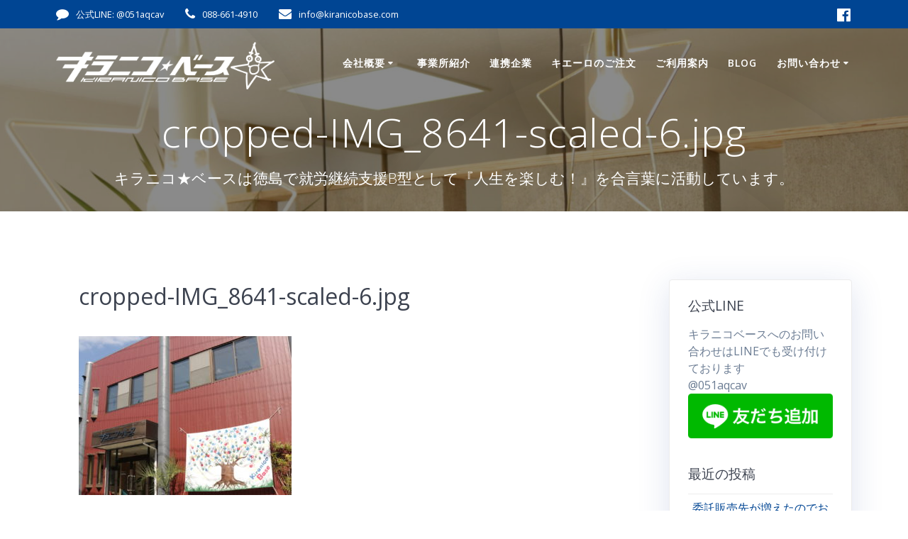

--- FILE ---
content_type: text/html; charset=UTF-8
request_url: https://kiranicobase.com/cropped-img_8641-scaled-6-jpg/
body_size: 16923
content:
<!DOCTYPE html><html dir="ltr" lang="ja"
 prefix="og: https://ogp.me/ns#" ><head><meta charset="UTF-8"><meta name="viewport" content="width=device-width, initial-scale=1"><link rel="profile" href="http://gmpg.org/xfn/11"> <script defer src="[data-uri]"></script> <title>cropped-IMG_8641-scaled-6.jpg | キラニコ★ベース</title> <!-- All in One SEO 4.2.0 --><meta name="description" content="https://kiranicobase.com/wp-content/uploads/2020/06/cropped-IMG_8641-scaled-6.jpg" /><meta name="robots" content="max-image-preview:large" /><link rel="canonical" href="https://kiranicobase.com/cropped-img_8641-scaled-6-jpg/" /><meta property="og:locale" content="ja_JP" /><meta property="og:site_name" content="キラニコ★ベース" /><meta property="og:type" content="article" /><meta property="og:title" content="cropped-IMG_8641-scaled-6.jpg | キラニコ★ベース" /><meta property="og:url" content="https://kiranicobase.com/cropped-img_8641-scaled-6-jpg/" /><meta property="og:image" content="https://kiranicobase.com/wp-content/uploads/2020/07/IMG_8624-1.jpg" /><meta property="og:image:secure_url" content="https://kiranicobase.com/wp-content/uploads/2020/07/IMG_8624-1.jpg" /><meta property="og:image:width" content="1108" /><meta property="og:image:height" content="623" /><meta property="article:published_time" content="2020-07-18T23:22:28+00:00" /><meta property="article:modified_time" content="2020-07-18T23:22:28+00:00" /><meta name="twitter:card" content="summary" /><meta name="twitter:title" content="cropped-IMG_8641-scaled-6.jpg | キラニコ★ベース" /><meta name="twitter:image" content="https://kiranicobase.com/wp-content/uploads/2020/07/IMG_8624-1.jpg" /> <script type="application/ld+json" class="aioseo-schema">{"@context":"https:\/\/schema.org","@graph":[{"@type":"WebSite","@id":"https:\/\/kiranicobase.com\/#website","url":"https:\/\/kiranicobase.com\/","name":"\u30ad\u30e9\u30cb\u30b3\u2605\u30d9\u30fc\u30b9","description":"\u30ad\u30e9\u30cb\u30b3\u2605\u30d9\u30fc\u30b9\u306f\u5fb3\u5cf6\u3067\u5c31\u52b4\u7d99\u7d9a\u652f\u63f4B\u578b\u3068\u3057\u3066\u300e\u4eba\u751f\u3092\u697d\u3057\u3080\uff01\u300f\u3092\u5408\u8a00\u8449\u306b\u6d3b\u52d5\u3057\u3066\u3044\u307e\u3059\u3002","inLanguage":"ja","publisher":{"@id":"https:\/\/kiranicobase.com\/#organization"}},{"@type":"Organization","@id":"https:\/\/kiranicobase.com\/#organization","name":"\u30ad\u30e9\u30cb\u30b3\u2605\u30d9\u30fc\u30b9","url":"https:\/\/kiranicobase.com\/","logo":{"@type":"ImageObject","@id":"https:\/\/kiranicobase.com\/#organizationLogo","url":"https:\/\/kiranicobase.com\/wp-content\/uploads\/2020\/07\/base_logo\u306e\u30b3\u30d2\u309a\u30fc.png","width":4020,"height":914},"image":{"@id":"https:\/\/kiranicobase.com\/#organizationLogo"}},{"@type":"BreadcrumbList","@id":"https:\/\/kiranicobase.com\/cropped-img_8641-scaled-6-jpg\/#breadcrumblist","itemListElement":[{"@type":"ListItem","@id":"https:\/\/kiranicobase.com\/#listItem","position":1,"item":{"@type":"WebPage","@id":"https:\/\/kiranicobase.com\/","name":"\u30db\u30fc\u30e0","description":"\u30ad\u30e9\u30cb\u30b3\u2605\u30d9\u30fc\u30b9\u306f\u5fb3\u5cf6\u3067\u5c31\u52b4\u7d99\u7d9a\u652f\u63f4B\u578b\u3068\u3057\u3066\u300e\u4eba\u751f\u3092\u697d\u3057\u3080\uff01\u300f\u3092\u5408\u8a00\u8449\u306b\u6d3b\u52d5\u3057\u3066\u3044\u307e\u3059\u3002","url":"https:\/\/kiranicobase.com\/"},"nextItem":"https:\/\/kiranicobase.com\/cropped-img_8641-scaled-6-jpg\/#listItem"},{"@type":"ListItem","@id":"https:\/\/kiranicobase.com\/cropped-img_8641-scaled-6-jpg\/#listItem","position":2,"item":{"@type":"WebPage","@id":"https:\/\/kiranicobase.com\/cropped-img_8641-scaled-6-jpg\/","name":"cropped-IMG_8641-scaled-6.jpg","description":"https:\/\/kiranicobase.com\/wp-content\/uploads\/2020\/06\/cropped-IMG_8641-scaled-6.jpg","url":"https:\/\/kiranicobase.com\/cropped-img_8641-scaled-6-jpg\/"},"previousItem":"https:\/\/kiranicobase.com\/#listItem"}]},{"@type":"Person","@id":"https:\/\/kiranicobase.com\/author\/basehost\/#author","url":"https:\/\/kiranicobase.com\/author\/basehost\/","name":"basehost","image":{"@type":"ImageObject","@id":"https:\/\/kiranicobase.com\/cropped-img_8641-scaled-6-jpg\/#authorImage","url":"https:\/\/secure.gravatar.com\/avatar\/c9590a01cf4c5d169eb790178cf7662c5dfd943055037722610f5c081ac5ead5?s=96&d=mm&r=g","width":96,"height":96,"caption":"basehost"}},{"@type":"ItemPage","@id":"https:\/\/kiranicobase.com\/cropped-img_8641-scaled-6-jpg\/#itempage","url":"https:\/\/kiranicobase.com\/cropped-img_8641-scaled-6-jpg\/","name":"cropped-IMG_8641-scaled-6.jpg | \u30ad\u30e9\u30cb\u30b3\u2605\u30d9\u30fc\u30b9","description":"https:\/\/kiranicobase.com\/wp-content\/uploads\/2020\/06\/cropped-IMG_8641-scaled-6.jpg","inLanguage":"ja","isPartOf":{"@id":"https:\/\/kiranicobase.com\/#website"},"breadcrumb":{"@id":"https:\/\/kiranicobase.com\/cropped-img_8641-scaled-6-jpg\/#breadcrumblist"},"author":"https:\/\/kiranicobase.com\/author\/basehost\/#author","creator":"https:\/\/kiranicobase.com\/author\/basehost\/#author","datePublished":"2020-07-18T23:22:28+09:00","dateModified":"2020-07-18T23:22:28+09:00"}]}</script> <script defer src="[data-uri]"></script> <script defer src="https://www.google-analytics.com/analytics.js"></script> <!-- All in One SEO --><link rel='dns-prefetch' href='//fonts.googleapis.com' /><link rel="alternate" type="application/rss+xml" title="キラニコ★ベース &raquo; フィード" href="https://kiranicobase.com/feed/" /><link rel="alternate" type="application/rss+xml" title="キラニコ★ベース &raquo; コメントフィード" href="https://kiranicobase.com/comments/feed/" /><link rel="alternate" title="oEmbed (JSON)" type="application/json+oembed" href="https://kiranicobase.com/wp-json/oembed/1.0/embed?url=https%3A%2F%2Fkiranicobase.com%2Fcropped-img_8641-scaled-6-jpg%2F" /><link rel="alternate" title="oEmbed (XML)" type="text/xml+oembed" href="https://kiranicobase.com/wp-json/oembed/1.0/embed?url=https%3A%2F%2Fkiranicobase.com%2Fcropped-img_8641-scaled-6-jpg%2F&#038;format=xml" /><style id='wp-img-auto-sizes-contain-inline-css' type='text/css'>img:is([sizes=auto i],[sizes^="auto," i]){contain-intrinsic-size:3000px 1500px}
/*# sourceURL=wp-img-auto-sizes-contain-inline-css */</style><style id='wp-block-library-inline-css' type='text/css'>:root{--wp-block-synced-color:#7a00df;--wp-block-synced-color--rgb:122,0,223;--wp-bound-block-color:var(--wp-block-synced-color);--wp-editor-canvas-background:#ddd;--wp-admin-theme-color:#007cba;--wp-admin-theme-color--rgb:0,124,186;--wp-admin-theme-color-darker-10:#006ba1;--wp-admin-theme-color-darker-10--rgb:0,107,160.5;--wp-admin-theme-color-darker-20:#005a87;--wp-admin-theme-color-darker-20--rgb:0,90,135;--wp-admin-border-width-focus:2px}@media (min-resolution:192dpi){:root{--wp-admin-border-width-focus:1.5px}}.wp-element-button{cursor:pointer}:root .has-very-light-gray-background-color{background-color:#eee}:root .has-very-dark-gray-background-color{background-color:#313131}:root .has-very-light-gray-color{color:#eee}:root .has-very-dark-gray-color{color:#313131}:root .has-vivid-green-cyan-to-vivid-cyan-blue-gradient-background{background:linear-gradient(135deg,#00d084,#0693e3)}:root .has-purple-crush-gradient-background{background:linear-gradient(135deg,#34e2e4,#4721fb 50%,#ab1dfe)}:root .has-hazy-dawn-gradient-background{background:linear-gradient(135deg,#faaca8,#dad0ec)}:root .has-subdued-olive-gradient-background{background:linear-gradient(135deg,#fafae1,#67a671)}:root .has-atomic-cream-gradient-background{background:linear-gradient(135deg,#fdd79a,#004a59)}:root .has-nightshade-gradient-background{background:linear-gradient(135deg,#330968,#31cdcf)}:root .has-midnight-gradient-background{background:linear-gradient(135deg,#020381,#2874fc)}:root{--wp--preset--font-size--normal:16px;--wp--preset--font-size--huge:42px}.has-regular-font-size{font-size:1em}.has-larger-font-size{font-size:2.625em}.has-normal-font-size{font-size:var(--wp--preset--font-size--normal)}.has-huge-font-size{font-size:var(--wp--preset--font-size--huge)}.has-text-align-center{text-align:center}.has-text-align-left{text-align:left}.has-text-align-right{text-align:right}.has-fit-text{white-space:nowrap!important}#end-resizable-editor-section{display:none}.aligncenter{clear:both}.items-justified-left{justify-content:flex-start}.items-justified-center{justify-content:center}.items-justified-right{justify-content:flex-end}.items-justified-space-between{justify-content:space-between}.screen-reader-text{border:0;clip-path:inset(50%);height:1px;margin:-1px;overflow:hidden;padding:0;position:absolute;width:1px;word-wrap:normal!important}.screen-reader-text:focus{background-color:#ddd;clip-path:none;color:#444;display:block;font-size:1em;height:auto;left:5px;line-height:normal;padding:15px 23px 14px;text-decoration:none;top:5px;width:auto;z-index:100000}html :where(.has-border-color){border-style:solid}html :where([style*=border-top-color]){border-top-style:solid}html :where([style*=border-right-color]){border-right-style:solid}html :where([style*=border-bottom-color]){border-bottom-style:solid}html :where([style*=border-left-color]){border-left-style:solid}html :where([style*=border-width]){border-style:solid}html :where([style*=border-top-width]){border-top-style:solid}html :where([style*=border-right-width]){border-right-style:solid}html :where([style*=border-bottom-width]){border-bottom-style:solid}html :where([style*=border-left-width]){border-left-style:solid}html :where(img[class*=wp-image-]){height:auto;max-width:100%}:where(figure){margin:0 0 1em}html :where(.is-position-sticky){--wp-admin--admin-bar--position-offset:var(--wp-admin--admin-bar--height,0px)}@media screen and (max-width:600px){html :where(.is-position-sticky){--wp-admin--admin-bar--position-offset:0px}}

/*# sourceURL=wp-block-library-inline-css */</style><style id='global-styles-inline-css' type='text/css'>:root{--wp--preset--aspect-ratio--square: 1;--wp--preset--aspect-ratio--4-3: 4/3;--wp--preset--aspect-ratio--3-4: 3/4;--wp--preset--aspect-ratio--3-2: 3/2;--wp--preset--aspect-ratio--2-3: 2/3;--wp--preset--aspect-ratio--16-9: 16/9;--wp--preset--aspect-ratio--9-16: 9/16;--wp--preset--color--black: #000000;--wp--preset--color--cyan-bluish-gray: #abb8c3;--wp--preset--color--white: #ffffff;--wp--preset--color--pale-pink: #f78da7;--wp--preset--color--vivid-red: #cf2e2e;--wp--preset--color--luminous-vivid-orange: #ff6900;--wp--preset--color--luminous-vivid-amber: #fcb900;--wp--preset--color--light-green-cyan: #7bdcb5;--wp--preset--color--vivid-green-cyan: #00d084;--wp--preset--color--pale-cyan-blue: #8ed1fc;--wp--preset--color--vivid-cyan-blue: #0693e3;--wp--preset--color--vivid-purple: #9b51e0;--wp--preset--gradient--vivid-cyan-blue-to-vivid-purple: linear-gradient(135deg,rgb(6,147,227) 0%,rgb(155,81,224) 100%);--wp--preset--gradient--light-green-cyan-to-vivid-green-cyan: linear-gradient(135deg,rgb(122,220,180) 0%,rgb(0,208,130) 100%);--wp--preset--gradient--luminous-vivid-amber-to-luminous-vivid-orange: linear-gradient(135deg,rgb(252,185,0) 0%,rgb(255,105,0) 100%);--wp--preset--gradient--luminous-vivid-orange-to-vivid-red: linear-gradient(135deg,rgb(255,105,0) 0%,rgb(207,46,46) 100%);--wp--preset--gradient--very-light-gray-to-cyan-bluish-gray: linear-gradient(135deg,rgb(238,238,238) 0%,rgb(169,184,195) 100%);--wp--preset--gradient--cool-to-warm-spectrum: linear-gradient(135deg,rgb(74,234,220) 0%,rgb(151,120,209) 20%,rgb(207,42,186) 40%,rgb(238,44,130) 60%,rgb(251,105,98) 80%,rgb(254,248,76) 100%);--wp--preset--gradient--blush-light-purple: linear-gradient(135deg,rgb(255,206,236) 0%,rgb(152,150,240) 100%);--wp--preset--gradient--blush-bordeaux: linear-gradient(135deg,rgb(254,205,165) 0%,rgb(254,45,45) 50%,rgb(107,0,62) 100%);--wp--preset--gradient--luminous-dusk: linear-gradient(135deg,rgb(255,203,112) 0%,rgb(199,81,192) 50%,rgb(65,88,208) 100%);--wp--preset--gradient--pale-ocean: linear-gradient(135deg,rgb(255,245,203) 0%,rgb(182,227,212) 50%,rgb(51,167,181) 100%);--wp--preset--gradient--electric-grass: linear-gradient(135deg,rgb(202,248,128) 0%,rgb(113,206,126) 100%);--wp--preset--gradient--midnight: linear-gradient(135deg,rgb(2,3,129) 0%,rgb(40,116,252) 100%);--wp--preset--font-size--small: 13px;--wp--preset--font-size--medium: 20px;--wp--preset--font-size--large: 36px;--wp--preset--font-size--x-large: 42px;--wp--preset--spacing--20: 0.44rem;--wp--preset--spacing--30: 0.67rem;--wp--preset--spacing--40: 1rem;--wp--preset--spacing--50: 1.5rem;--wp--preset--spacing--60: 2.25rem;--wp--preset--spacing--70: 3.38rem;--wp--preset--spacing--80: 5.06rem;--wp--preset--shadow--natural: 6px 6px 9px rgba(0, 0, 0, 0.2);--wp--preset--shadow--deep: 12px 12px 50px rgba(0, 0, 0, 0.4);--wp--preset--shadow--sharp: 6px 6px 0px rgba(0, 0, 0, 0.2);--wp--preset--shadow--outlined: 6px 6px 0px -3px rgb(255, 255, 255), 6px 6px rgb(0, 0, 0);--wp--preset--shadow--crisp: 6px 6px 0px rgb(0, 0, 0);}:where(.is-layout-flex){gap: 0.5em;}:where(.is-layout-grid){gap: 0.5em;}body .is-layout-flex{display: flex;}.is-layout-flex{flex-wrap: wrap;align-items: center;}.is-layout-flex > :is(*, div){margin: 0;}body .is-layout-grid{display: grid;}.is-layout-grid > :is(*, div){margin: 0;}:where(.wp-block-columns.is-layout-flex){gap: 2em;}:where(.wp-block-columns.is-layout-grid){gap: 2em;}:where(.wp-block-post-template.is-layout-flex){gap: 1.25em;}:where(.wp-block-post-template.is-layout-grid){gap: 1.25em;}.has-black-color{color: var(--wp--preset--color--black) !important;}.has-cyan-bluish-gray-color{color: var(--wp--preset--color--cyan-bluish-gray) !important;}.has-white-color{color: var(--wp--preset--color--white) !important;}.has-pale-pink-color{color: var(--wp--preset--color--pale-pink) !important;}.has-vivid-red-color{color: var(--wp--preset--color--vivid-red) !important;}.has-luminous-vivid-orange-color{color: var(--wp--preset--color--luminous-vivid-orange) !important;}.has-luminous-vivid-amber-color{color: var(--wp--preset--color--luminous-vivid-amber) !important;}.has-light-green-cyan-color{color: var(--wp--preset--color--light-green-cyan) !important;}.has-vivid-green-cyan-color{color: var(--wp--preset--color--vivid-green-cyan) !important;}.has-pale-cyan-blue-color{color: var(--wp--preset--color--pale-cyan-blue) !important;}.has-vivid-cyan-blue-color{color: var(--wp--preset--color--vivid-cyan-blue) !important;}.has-vivid-purple-color{color: var(--wp--preset--color--vivid-purple) !important;}.has-black-background-color{background-color: var(--wp--preset--color--black) !important;}.has-cyan-bluish-gray-background-color{background-color: var(--wp--preset--color--cyan-bluish-gray) !important;}.has-white-background-color{background-color: var(--wp--preset--color--white) !important;}.has-pale-pink-background-color{background-color: var(--wp--preset--color--pale-pink) !important;}.has-vivid-red-background-color{background-color: var(--wp--preset--color--vivid-red) !important;}.has-luminous-vivid-orange-background-color{background-color: var(--wp--preset--color--luminous-vivid-orange) !important;}.has-luminous-vivid-amber-background-color{background-color: var(--wp--preset--color--luminous-vivid-amber) !important;}.has-light-green-cyan-background-color{background-color: var(--wp--preset--color--light-green-cyan) !important;}.has-vivid-green-cyan-background-color{background-color: var(--wp--preset--color--vivid-green-cyan) !important;}.has-pale-cyan-blue-background-color{background-color: var(--wp--preset--color--pale-cyan-blue) !important;}.has-vivid-cyan-blue-background-color{background-color: var(--wp--preset--color--vivid-cyan-blue) !important;}.has-vivid-purple-background-color{background-color: var(--wp--preset--color--vivid-purple) !important;}.has-black-border-color{border-color: var(--wp--preset--color--black) !important;}.has-cyan-bluish-gray-border-color{border-color: var(--wp--preset--color--cyan-bluish-gray) !important;}.has-white-border-color{border-color: var(--wp--preset--color--white) !important;}.has-pale-pink-border-color{border-color: var(--wp--preset--color--pale-pink) !important;}.has-vivid-red-border-color{border-color: var(--wp--preset--color--vivid-red) !important;}.has-luminous-vivid-orange-border-color{border-color: var(--wp--preset--color--luminous-vivid-orange) !important;}.has-luminous-vivid-amber-border-color{border-color: var(--wp--preset--color--luminous-vivid-amber) !important;}.has-light-green-cyan-border-color{border-color: var(--wp--preset--color--light-green-cyan) !important;}.has-vivid-green-cyan-border-color{border-color: var(--wp--preset--color--vivid-green-cyan) !important;}.has-pale-cyan-blue-border-color{border-color: var(--wp--preset--color--pale-cyan-blue) !important;}.has-vivid-cyan-blue-border-color{border-color: var(--wp--preset--color--vivid-cyan-blue) !important;}.has-vivid-purple-border-color{border-color: var(--wp--preset--color--vivid-purple) !important;}.has-vivid-cyan-blue-to-vivid-purple-gradient-background{background: var(--wp--preset--gradient--vivid-cyan-blue-to-vivid-purple) !important;}.has-light-green-cyan-to-vivid-green-cyan-gradient-background{background: var(--wp--preset--gradient--light-green-cyan-to-vivid-green-cyan) !important;}.has-luminous-vivid-amber-to-luminous-vivid-orange-gradient-background{background: var(--wp--preset--gradient--luminous-vivid-amber-to-luminous-vivid-orange) !important;}.has-luminous-vivid-orange-to-vivid-red-gradient-background{background: var(--wp--preset--gradient--luminous-vivid-orange-to-vivid-red) !important;}.has-very-light-gray-to-cyan-bluish-gray-gradient-background{background: var(--wp--preset--gradient--very-light-gray-to-cyan-bluish-gray) !important;}.has-cool-to-warm-spectrum-gradient-background{background: var(--wp--preset--gradient--cool-to-warm-spectrum) !important;}.has-blush-light-purple-gradient-background{background: var(--wp--preset--gradient--blush-light-purple) !important;}.has-blush-bordeaux-gradient-background{background: var(--wp--preset--gradient--blush-bordeaux) !important;}.has-luminous-dusk-gradient-background{background: var(--wp--preset--gradient--luminous-dusk) !important;}.has-pale-ocean-gradient-background{background: var(--wp--preset--gradient--pale-ocean) !important;}.has-electric-grass-gradient-background{background: var(--wp--preset--gradient--electric-grass) !important;}.has-midnight-gradient-background{background: var(--wp--preset--gradient--midnight) !important;}.has-small-font-size{font-size: var(--wp--preset--font-size--small) !important;}.has-medium-font-size{font-size: var(--wp--preset--font-size--medium) !important;}.has-large-font-size{font-size: var(--wp--preset--font-size--large) !important;}.has-x-large-font-size{font-size: var(--wp--preset--font-size--x-large) !important;}
/*# sourceURL=global-styles-inline-css */</style><style id='classic-theme-styles-inline-css' type='text/css'>/*! This file is auto-generated */
.wp-block-button__link{color:#fff;background-color:#32373c;border-radius:9999px;box-shadow:none;text-decoration:none;padding:calc(.667em + 2px) calc(1.333em + 2px);font-size:1.125em}.wp-block-file__button{background:#32373c;color:#fff;text-decoration:none}
/*# sourceURL=/wp-includes/css/classic-themes.min.css */</style><link rel='stylesheet' id='contact-form-7-css' href='https://kiranicobase.com/wp-content/cache/autoptimize/css/autoptimize_single_0e4a098f3f6e3faede64db8b9da80ba2.css' type='text/css' media='all' /><link rel='stylesheet' id='mesmerize-style-css' href='https://kiranicobase.com/wp-content/themes/highlight-pro/style.min.css' type='text/css' media='all' /><style id='mesmerize-style-inline-css' type='text/css'>img.logo.dark, img.custom-logo{width:auto;max-height:70px !important;}
/*# sourceURL=mesmerize-style-inline-css */</style><link rel='stylesheet' id='mesmerize-fonts-css' href="" data-href='https://fonts.googleapis.com/css?family=Open+Sans%3A300%2C400%2C600%2C700%7CMuli%3A300%2C300italic%2C400%2C400italic%2C600%2C600italic%2C700%2C700italic%2C900%2C900italic%7CPlayfair+Display%3A400%2C400italic%2C700%2C700italic&#038;subset=latin%2Clatin-ext&#038;display=swap' type='text/css' media='all' /><link rel='stylesheet' id='mesmerize-child-css' href='https://kiranicobase.com/wp-content/themes/highlight-pro/child/style.min.css' type='text/css' media='all' /><style id='mesmerize-child-inline-css' type='text/css'>/** cached kirki style */.footer .footer-content{background-color:#231815;}.footer p, .footer{color:#fff;}.footer a .fa, .footer .fa{color:#FFFFFF;}.footer a:hover .fa{color:#FBC02D;}.footer-border-accent{border-color:rgb(0,69,147) !important;}.footer-bg-accent{background-color:rgb(0,69,147) !important;}body{font-family:"Open Sans", Helvetica, Arial, sans-serif;color:#6B7C93;}body h1{font-family:"Open Sans", Helvetica, Arial, sans-serif;font-weight:400;font-size:2.625rem;line-height:4rem;letter-spacing:normal;color:#3C424F;}body h2{font-family:"Open Sans", Helvetica, Arial, sans-serif;font-weight:400;font-size:2.188rem;line-height:3rem;letter-spacing:normal;text-transform:none;color:#3C424F;}body h3{font-family:"Open Sans", Helvetica, Arial, sans-serif;font-weight:400;font-size:1.313rem;line-height:2.25rem;letter-spacing:normal;text-transform:none;color:#3C424F;}body h4{font-family:"Open Sans", Helvetica, Arial, sans-serif;font-weight:400;font-size:0.963rem;line-height:1.75rem;letter-spacing:0.0625rem;text-transform:none;color:#3C424F;}body h5{font-family:"Open Sans", Helvetica, Arial, sans-serif;font-weight:400;font-size:0.875rem;line-height:1.5rem;letter-spacing:2px;text-transform:none;color:#3C424F;}body h6{font-family:"Open Sans", Helvetica, Arial, sans-serif;font-weight:400;font-size:0.766rem;line-height:1.375rem;letter-spacing:0.1875rem;color:#3C424F;}.header-homepage:not(.header-slide).color-overlay:before{background:#070A0D;}.header-homepage:not(.header-slide) .background-overlay,.header-homepage:not(.header-slide).color-overlay::before{opacity:0.41;}.header-homepage:not(.header-slide).color-overlay:after{filter:invert(100%) ;}.header-homepage-arrow{font-size:calc( 50px * 0.84 );bottom:20px;background:rgba(255,255,255,0);}.header-homepage-arrow > i.fa{width:50px;height:50px;}.header-homepage-arrow > i{color:#ffffff;}.header.color-overlay:before{background:#000000;}.header .background-overlay,.header.color-overlay::before{opacity:0.46;}.header.color-overlay:after{filter:invert(0%) ;}.header-homepage p.header-subtitle2{margin-top:0;margin-bottom:20px;font-family:Roboto, Helvetica, Arial, sans-serif;font-weight:300;font-size:1.4em;line-height:130%;letter-spacing:0px;text-transform:none;color:#ffffff;background:rgba(0,0,0,0);padding-top:0px;padding-bottom:0px;padding-left:0px;padding-right:0px;-webkit-border-radius:0px;-moz-border-radius:0px;border-radius:0px;}.header-homepage h1.hero-title{font-family:"Open Sans", Helvetica, Arial, sans-serif;font-weight:300;font-style:normal;font-size:2em;line-height:114%;letter-spacing:0.9px;text-transform:none;color:#FFFFFF;}.header-homepage .hero-title{margin-top:0;margin-bottom:20px;background:rgba(0,0,0,0);padding-top:0px;padding-bottom:0px;padding-left:0px;padding-right:0px;-webkit-border-radius:0px;-moz-border-radius:0px;border-radius:0px;}.header-homepage p.header-subtitle{margin-top:0;margin-bottom:20px;font-family:Muli, Helvetica, Arial, sans-serif;font-weight:300;font-style:normal;font-size:1em;line-height:130%;letter-spacing:0px;text-transform:none;color:#FFFFFF;background:rgba(0,0,0,0);padding-top:0px;padding-bottom:0px;padding-left:0px;padding-right:0px;-webkit-border-radius:0px;-moz-border-radius:0px;border-radius:0px;}.header-buttons-wrapper{background:rgba(0,0,0,0);padding-top:0px;padding-bottom:0px;padding-left:0px;padding-right:0px;-webkit-border-radius:0px;-moz-border-radius:0px;border-radius:0px;}.header-homepage .header-description-row{padding-top:30%;padding-bottom:10%;}.inner-header-description{padding-top:1%;padding-bottom:1%;}.inner-header-description .header-subtitle{font-family:"Open Sans", Helvetica, Arial, sans-serif;font-weight:300;font-style:normal;font-size:1.3em;line-height:130%;letter-spacing:0px;text-transform:none;color:#ffffff;}.inner-header-description h1.hero-title{font-family:"Open Sans", Helvetica, Arial, sans-serif;font-weight:300;font-style:normal;font-size:3.5em;line-height:114%;letter-spacing:0.9px;text-transform:none;color:#ffffff;}.header-top-bar{background-color:rgb(0,69,147);}.header-top-bar-inner{height:40px;}.header-top-bar .header-top-bar-area.area-left span{color:#FFFFFF;}.header-top-bar .header-top-bar-area.area-left i.fa{color:#FFFFFF;}.header-top-bar .header-top-bar-area.area-left .top-bar-social-icons i{color:#fff;}.header-top-bar .header-top-bar-area.area-left .top-bar-social-icons i:hover{color:#fff;}.header-top-bar .header-top-bar-area.area-left .top-bar-menu > li > a{color:#fff;}.header-top-bar .header-top-bar-area.area-left .top-bar-menu > li > a:hover{color:#fff!important;}.header-top-bar .header-top-bar-area.area-left .top-bar-menu > li > a:visited{color:#fff;}.header-top-bar .header-top-bar-area.area-left span.top-bar-text{color:#fff;}.header-top-bar .header-top-bar-area.area-right span{color:#FFFFFF;}.header-top-bar .header-top-bar-area.area-right i.fa{color:#999;}.header-top-bar .header-top-bar-area.area-right .top-bar-social-icons i{color:#fff;}.header-top-bar .header-top-bar-area.area-right .top-bar-social-icons i:hover{color:#fff;}.header-top-bar .header-top-bar-area.area-right .top-bar-menu > li > a{color:#fff;}.header-top-bar .header-top-bar-area.area-right .top-bar-menu > li > a:hover{color:#fff!important;}.header-top-bar .header-top-bar-area.area-right .top-bar-menu > li > a:visited{color:#fff;}.header-top-bar .header-top-bar-area.area-right span.top-bar-text{color:#fff;}.mesmerize-front-page .navigation-bar.bordered{border-bottom-color:rgba(255,255,255,0.417);border-bottom-width:1px;border-bottom-style:solid;}.mesmerize-inner-page .fixto-fixed .main_menu_col, .mesmerize-inner-page .fixto-fixed .main-menu{justify-content:flex-end!important;}.mesmerize-inner-page .navigation-bar.fixto-fixed{background-color:rgba(255, 255, 255, 1)!important;}.mesmerize-inner-page #main_menu > li > a{font-family:"Open Sans", Helvetica, Arial, sans-serif;font-weight:600;font-style:normal;font-size:14px;line-height:160%;letter-spacing:1px;text-transform:uppercase;}.mesmerize-front-page .fixto-fixed .main_menu_col, .mesmerize-front-page .fixto-fixed .main-menu{justify-content:flex-end!important;}.mesmerize-front-page .navigation-bar.fixto-fixed{background-color:rgba(255, 255, 255, 1)!important;}.mesmerize-front-page #main_menu > li > a{font-family:"Open Sans", Helvetica, Arial, sans-serif;font-weight:600;font-style:normal;font-size:14px;line-height:160%;letter-spacing:1px;text-transform:uppercase;}.mesmerize-front-page #main_menu > li li > a{font-family:"Open Sans", Helvetica, Arial, sans-serif;font-weight:600;font-style:normal;font-size:0.875rem;line-height:120%;letter-spacing:0px;text-transform:none;}.mesmerize-front-page .header-nav-area .social-icons a{color:#FFFFFF!important;}.mesmerize-front-page .fixto-fixed .header-nav-area .social-icons a{color:#000000!important;}.mesmerize-front-page  .nav-search.widget_search *{color:#FFFFFF;}.mesmerize-front-page  .nav-search.widget_search input{border-color:#FFFFFF;}.mesmerize-front-page  .nav-search.widget_search input::-webkit-input-placeholder{color:#FFFFFF;}.mesmerize-front-page  .nav-search.widget_search input:-ms-input-placeholder{color:#FFFFFF;}.mesmerize-front-page  .nav-search.widget_search input:-moz-placeholder{color:#FFFFFF;}.mesmerize-front-page .fixto-fixed  .nav-search.widget_search *{color:#000000;}.mesmerize-front-page .fixto-fixed  .nav-search.widget_search input{border-color:#000000;}.mesmerize-front-page .fixto-fixed  .nav-search.widget_search input::-webkit-input-placeholder{color:#000000;}.mesmerize-front-page .fixto-fixed  .nav-search.widget_search input:-ms-input-placeholder{color:#000000;}.mesmerize-front-page .fixto-fixed  .nav-search.widget_search input:-moz-placeholder{color:#000000;}.mesmerize-inner-page .inner_header-nav-area .social-icons a{color:#FFFFFF!important;}.mesmerize-inner-page .fixto-fixed .inner_header-nav-area .social-icons a{color:#000000!important;}.mesmerize-inner-page .nav-search.widget_search *{color:#FFFFFF;}.mesmerize-inner-page .nav-search.widget_search input{border-color:#FFFFFF;}.mesmerize-inner-page .nav-search.widget_search input::-webkit-input-placeholder{color:#FFFFFF;}.mesmerize-inner-page .nav-search.widget_search input:-ms-input-placeholder{color:#FFFFFF;}.mesmerize-inner-page .nav-search.widget_search input:-moz-placeholder{color:#FFFFFF;}.mesmerize-inner-page .fixto-fixed .nav-search.widget_search *{color:#000000;}.mesmerize-inner-page .fixto-fixed .nav-search.widget_search input{border-color:#000000;}.mesmerize-inner-page .fixto-fixed .nav-search.widget_search input::-webkit-input-placeholder{color:#000000;}.mesmerize-inner-page .fixto-fixed .nav-search.widget_search input:-ms-input-placeholder{color:#000000;}.mesmerize-inner-page .fixto-fixed .nav-search.widget_search input:-moz-placeholder{color:#000000;}[data-component="offcanvas"] i.fa{color:#fff!important;}[data-component="offcanvas"] .bubble{background-color:#fff!important;}.fixto-fixed [data-component="offcanvas"] i.fa{color:rgb(200,18,51)!important;}.fixto-fixed [data-component="offcanvas"] .bubble{background-color:rgb(200,18,51)!important;}#offcanvas-wrapper{background-color:rgb(0,69,147)!important;}html.has-offscreen body:after{background-color:rgba(34, 43, 52, 0.7)!important;}#offcanvas-wrapper *:not(.arrow){color:#ffffff!important;}#offcanvas_menu li.open, #offcanvas_menu li.current-menu-item, #offcanvas_menu li.current-menu-item > a, #offcanvas_menu li.current_page_item, #offcanvas_menu li.current_page_item > a{background-color:#FFFFFF;}#offcanvas_menu li.open > a, #offcanvas_menu li.open > a > i, #offcanvas_menu li.current-menu-item > a, #offcanvas_menu li.current_page_item > a{color:#2395F6!important;}#offcanvas_menu li.open > a, #offcanvas_menu li.current-menu-item > a, #offcanvas_menu li.current_page_item > a{border-left-color:#2395F6!important;}#offcanvas_menu li > ul{background-color:#686B77;}#offcanvas_menu li > a{font-family:"Open Sans", Helvetica, Arial, sans-serif;font-weight:400;font-size:0.875rem;line-height:100%;letter-spacing:0px;text-transform:none;}.navigation-bar.homepage:not(.coloured-nav) a.text-logo,.navigation-bar.homepage:not(.coloured-nav) #main_menu li.logo > a.text-logo,.navigation-bar.homepage:not(.coloured-nav) #main_menu li.logo > a.text-logo:hover{color:#fff;font-family:inherit;font-weight:600;font-size:1.6rem;line-height:100%;letter-spacing:0px;text-transform:uppercase;}.navigation-bar.homepage.fixto-fixed a.text-logo,.navigation-bar.homepage.fixto-fixed .dark-logo a.text-logo{color:#4a4a4a!important;}.navigation-bar:not(.homepage) a.text-logo,.navigation-bar:not(.homepage) #main_menu li.logo > a.text-logo,.navigation-bar:not(.homepage) #main_menu li.logo > a.text-logo:hover,.navigation-bar:not(.homepage) a.text-logo,.navigation-bar:not(.homepage) #main_menu li.logo > a.text-logo,.navigation-bar:not(.homepage) #main_menu li.logo > a.text-logo:hover{color:#fff;font-family:inherit;font-weight:600;font-size:1.6rem;line-height:100%;letter-spacing:0px;text-transform:uppercase;}.navigation-bar.fixto-fixed:not(.homepage) a.text-logo,.navigation-bar.fixto-fixed:not(.homepage) .dark-logo a.text-logo, .navigation-bar.alternate:not(.homepage) a.text-logo, .navigation-bar.alternate:not(.homepage) .dark-logo a.text-logo{color:#4a4a4a!important;}.slide-progress{background:rgba(3, 169, 244, 0.5);height:5px;}.header-slider-navigation.separated .owl-nav .owl-next,.header-slider-navigation.separated .owl-nav .owl-prev{margin-left:40px;margin-right:40px;}.header-slider-navigation .owl-nav .owl-next,.header-slider-navigation .owl-nav .owl-prev{padding:0px;background:rgba(0, 0, 0, 0);}.header-slider-navigation .owl-nav .owl-next i,.header-slider-navigation .owl-nav .owl-prev i{font-size:50px;width:50px;height:50px;color:#ffffff;}.header-slider-navigation .owl-nav .owl-next:hover,.header-slider-navigation .owl-nav .owl-prev:hover{background:rgba(0, 0, 0, 0);}.header-slider-navigation .owl-dots{margin-bottom:0px;margin-top:0px;}.header-slider-navigation .owl-dots .owl-dot span{background:rgba(255,255,255,0.3);}.header-slider-navigation .owl-dots .owl-dot.active span,.header-slider-navigation .owl-dots .owl-dot:hover span{background:#ffffff;}.header-slider-navigation .owl-dots .owl-dot{margin:0px 7px;}#side-navigation ul[data-preset] li.active a, #side-navigation ul[data-preset] li:hover a{background-color:#03a9f4;}#side-navigation ul[data-preset]:not([data-preset="preset-2"]) li.active a:after, #side-navigation ul[data-preset]:not([data-preset="preset-2"]) li:hover a:after{background-color:#03a9f4;}#side-navigation ul li.active a, #side-navigation ul li:hover a{color:#ffffff;}#side-navigation ul[data-preset] > li > a{border-color:#ffffff;font-family:"Open Sans", Helvetica, Arial, sans-serif;font-weight:400;font-style:normal;font-size:1em;line-height:190%;letter-spacing:0px;text-transform:capitalize;}#side-navigation ul[data-preset=preset-4] > li > a{border-color:#ffffff!important;}@media (min-width: 767px){.footer .footer-content{padding-top:0px;padding-bottom:0px;}}@media (max-width: 1023px){body{font-size:calc( 16px * 0.875 );}}@media (min-width: 1024px){body{font-size:16px;}}@media only screen and (min-width: 768px){body h1{font-size:3rem;}body h2{font-size:2.5rem;}body h3{font-size:1.5rem;}body h4{font-size:1.1rem;}body h5{font-size:1rem;}body h6{font-size:0.875rem;}.header-homepage p.header-subtitle2{font-size:1.4em;}.header-homepage h1.hero-title{font-size:3.5rem;}.header-homepage p.header-subtitle{font-size:1.3em;}.header-content .align-holder{width:65%!important;}.inner-header-description{text-align:center!important;}.inner-header-description .header-subtitle{font-size:1.3em;}.inner-header-description h1.hero-title{font-size:3.5em;}}@media screen and (min-width: 768px){.header-homepage{background-position:center bottom;}.header{background-position:center center;}}@media screen and (max-width:767px){.header-homepage .header-description-row{padding-top:20%;padding-bottom:10%;}}
/*# sourceURL=mesmerize-child-inline-css */</style><link rel='stylesheet' id='mesmerize-style-bundle-css' href='https://kiranicobase.com/wp-content/themes/highlight-pro/pro/assets/css/theme.bundle.min.css' type='text/css' media='all' /> <script type="text/javascript" src="https://kiranicobase.com/wp-includes/js/jquery/jquery.min.js" id="jquery-core-js"></script> <script defer type="text/javascript" src="https://kiranicobase.com/wp-includes/js/jquery/jquery-migrate.min.js" id="jquery-migrate-js"></script> <script defer id="jquery-js-after" src="[data-uri]"></script> <link rel="https://api.w.org/" href="https://kiranicobase.com/wp-json/" /><link rel="alternate" title="JSON" type="application/json" href="https://kiranicobase.com/wp-json/wp/v2/media/780" /><link rel="EditURI" type="application/rsd+xml" title="RSD" href="https://kiranicobase.com/xmlrpc.php?rsd" /><meta name="generator" content="WordPress 6.9" /><link rel='shortlink' href='https://kiranicobase.com/?p=780' /> <script defer src="[data-uri]"></script> <style data-prefix="inner_header" data-name="menu-variant-style">/** cached menu style */.mesmerize-inner-page ul.dropdown-menu > li {  color: #fff; } .mesmerize-inner-page .fixto-fixed ul.dropdown-menu > li {  color: #000; }  .mesmerize-inner-page ul.dropdown-menu.active-line-bottom > li > a, .mesmerize-inner-page ul.dropdown-menu.active-line-bottom > li > a, ul.dropdown-menu.default > li > a, .mesmerize-inner-page ul.dropdown-menu.default > li > a {   border-bottom: 3px solid transparent; } .mesmerize-inner-page ul.dropdown-menu.active-line-bottom > .current_page_item > a, .mesmerize-inner-page ul.dropdown-menu.active-line-bottom > .current-menu-item > a, ul.dropdown-menu.default > .current_page_item > a, .mesmerize-inner-page ul.dropdown-menu.default > .current-menu-item > a {  border-bottom-color: #03a9f4; } .mesmerize-inner-page ul.dropdown-menu.active-line-bottom > li:not(.current-menu-item):not(.current_page_item):hover > a, .mesmerize-inner-page ul.dropdown-menu.active-line-bottom > li:not(.current-menu-item):not(.current_page_item).hover > a, ul.dropdown-menu.default > li:not(.current-menu-item):not(.current_page_item):hover > a, .mesmerize-inner-page ul.dropdown-menu.default > li:not(.current-menu-item):not(.current_page_item).hover > a {  color: #03a9f4; } .mesmerize-inner-page .fixto-fixed ul.dropdown-menu.active-line-bottom > .current_page_item > a, .mesmerize-inner-page .fixto-fixed ul.dropdown-menu.active-line-bottom > .current-menu-item > a, .mesmerize-inner-page .fixto-fixed ul.dropdown-menu.default > .current_page_item > a, .mesmerize-inner-page .fixto-fixed ul.dropdown-menu.default > .current-menu-item > a {  border-bottom-color: #03a9f4; } .mesmerize-inner-page .fixto-fixed ul.dropdown-menu.active-line-bottom > li:not(.current-menu-item):not(.current_page_item):hover > a, .mesmerize-inner-page .fixto-fixed ul.dropdown-menu.active-line-bottom > li:not(.current-menu-item):not(.current_page_item).hover > a, .mesmerize-inner-page .fixto-fixed ul.dropdown-menu.default > li:not(.current-menu-item):not(.current_page_item):hover > a, .mesmerize-inner-page .fixto-fixed ul.dropdown-menu.default > li:not(.current-menu-item):not(.current_page_item).hover > a {  color: #03a9f4; }  .mesmerize-inner-page ul.dropdown-menu.active-line-bottom > .current_page_item > a, .mesmerize-inner-page ul.dropdown-menu.active-line-bottom > .current-menu-item > a {  color: #fff; } .mesmerize-inner-page .fixto-fixed ul.dropdown-menu.active-line-bottom > .current_page_item > a, .mesmerize-inner-page .fixto-fixed ul.dropdown-menu.active-line-bottom > .current-menu-item > a {  color: #000; } .mesmerize-inner-page ul.dropdown-menu ul {  background-color: #fff; }  .mesmerize-inner-page ul.dropdown-menu ul li {  color: #6b7c93; } .mesmerize-inner-page ul.dropdown-menu ul li.hover, .mesmerize-inner-page ul.dropdown-menu ul li:hover {  background-color: #f8f8f8;  color: #000; }</style><style data-name="menu-align">.mesmerize-inner-page .main-menu, .mesmerize-inner-page .main_menu_col {justify-content:flex-end;}</style><style type="text/css" id="custom-background-css">body.custom-background { background-color: #ffffff; }</style><link rel="icon" href="https://kiranicobase.com/wp-content/uploads/2020/06/cropped-fav-1-32x32.png" sizes="32x32" /><link rel="icon" href="https://kiranicobase.com/wp-content/uploads/2020/06/cropped-fav-1-192x192.png" sizes="192x192" /><link rel="apple-touch-icon" href="https://kiranicobase.com/wp-content/uploads/2020/06/cropped-fav-1-180x180.png" /><meta name="msapplication-TileImage" content="https://kiranicobase.com/wp-content/uploads/2020/06/cropped-fav-1-270x270.png" /><style type="text/css" id="wp-custom-css">.page-id-402 h2,.type-post h2{
  border-bottom: double 5px #c81233;
	margin-top: 24px;}

.page-id-402 h3,.type-post h3 {
  background: linear-gradient(transparent 70%, #ffec64 70%);
		margin: 24px 0 !important;
}
table#sinryo th {
    padding: 10px !important;
	text-align: center;
}
table#sinryo td {
	text-align: center;
}
body h2{
	font-size: 2rem !important;
}
div#overlappable-4 p {
    font-size: 0.9rem !important;
}</style><style id="page-content-custom-styles"></style><style data-name="header-shapes">.header.color-overlay:after {background:url(https://kiranicobase.com/wp-content/themes/highlight-pro/assets/images/header-shapes/circles.png) center center/ cover no-repeat}</style><style data-name="background-content-colors">.mesmerize-inner-page .page-content,
        .mesmerize-inner-page .content,
        .mesmerize-front-page.mesmerize-content-padding .page-content {
            background-color: #ffffff;
        }</style><style data-name="site-colors">/** cached colors style */
                a, .comment-reply-link, a.read-more{ color:#004593; } a:hover, .comment-reply-link:hover, .sidebar .widget > ul > li a:hover, a.read-more:hover{ color:#1459A7; } .contact-form-wrapper input[type=submit], .button, .nav-links .numbers-navigation span.current, .post-comments .navigation .numbers-navigation span.current, .nav-links .numbers-navigation a:hover, .post-comments .navigation .numbers-navigation a:hover{ background-color:#004593; border-color:#004593; } .contact-form-wrapper input[type=submit]:hover, .nav-links .prev-navigation a:hover, .post-comments .navigation .prev-navigation a:hover, .nav-links .next-navigation a:hover, .post-comments .navigation .next-navigation a:hover, .button:hover{ background-color:#1459A7; border-color:#1459A7; } .post-comments, .sidebar .widget, .post-list .post-list-item{ //border-bottom-color:#004593; } .nav-links .prev-navigation a, .post-comments .navigation .prev-navigation a, .nav-links .next-navigation a, .post-comments .navigation .next-navigation a{ border-color:#004593; color:#004593; } .tags-list a:hover{ border-color:#004593; background-color:#004593; } svg.section-separator-top path.svg-white-bg, svg.section-separator-bottom path.svg-white-bg{ fill: #004593; } p.color1{ color : #004593; } span.color1{ color : #004593; } h1.color1{ color : #004593; } h2.color1{ color : #004593; } h3.color1{ color : #004593; } h4.color1{ color : #004593; } h5.color1{ color : #004593; } h6.color1{ color : #004593; } .card.bg-color1, .bg-color1{ background-color:#004593; } a.color1:not(.button){ color:#004593; } a.color1:not(.button):hover{ color:#1459A7; } button.color1, .button.color1{ background-color:#004593; border-color:#004593; } button.color1:hover, .button.color1:hover{ background-color:#1459A7; border-color:#1459A7; } button.outline.color1, .button.outline.color1{ background:none; border-color:#004593; color:#004593; } button.outline.color1:hover, .button.outline.color1:hover{ background:none; border-color:rgba(0,69,147,0.7); color:rgba(0,69,147,0.9); } i.fa.color1{ color:#004593; } i.fa.icon.bordered.color1{ border-color:#004593; } i.fa.icon.reverse.color1{ background-color:#004593; color: #ffffff; } i.fa.icon.reverse.color-white{ color: #d5d5d5; } i.fa.icon.bordered.color1{ border-color:#004593; } i.fa.icon.reverse.bordered.color1{ background-color:#004593; color: #ffffff; } .top-right-triangle.color1{ border-right-color:#004593; } .checked.decoration-color1 li:before { color:#004593; } .stared.decoration-color1 li:before { color:#004593; } .card.card-color1{ background-color:#004593; } .card.bottom-border-color1{ border-bottom-color: #004593; } .grad-180-transparent-color1{  background-image: linear-gradient(180deg, rgba(0,69,147,0) 0%, rgba(0,69,147,0) 50%, rgba(0,69,147,0.6) 78%, rgba(0,69,147,0.9) 100%) !important; } .border-color1{ border-color: #004593; } .circle-counter.color1 .circle-bar{ stroke: #004593; } p.color2{ color : #c81233; } span.color2{ color : #c81233; } h1.color2{ color : #c81233; } h2.color2{ color : #c81233; } h3.color2{ color : #c81233; } h4.color2{ color : #c81233; } h5.color2{ color : #c81233; } h6.color2{ color : #c81233; } .card.bg-color2, .bg-color2{ background-color:#c81233; } a.color2:not(.button){ color:#c81233; } a.color2:not(.button):hover{ color:#DC2647; } button.color2, .button.color2{ background-color:#c81233; border-color:#c81233; } button.color2:hover, .button.color2:hover{ background-color:#DC2647; border-color:#DC2647; } button.outline.color2, .button.outline.color2{ background:none; border-color:#c81233; color:#c81233; } button.outline.color2:hover, .button.outline.color2:hover{ background:none; border-color:rgba(200,18,51,0.7); color:rgba(200,18,51,0.9); } i.fa.color2{ color:#c81233; } i.fa.icon.bordered.color2{ border-color:#c81233; } i.fa.icon.reverse.color2{ background-color:#c81233; color: #ffffff; } i.fa.icon.reverse.color-white{ color: #d5d5d5; } i.fa.icon.bordered.color2{ border-color:#c81233; } i.fa.icon.reverse.bordered.color2{ background-color:#c81233; color: #ffffff; } .top-right-triangle.color2{ border-right-color:#c81233; } .checked.decoration-color2 li:before { color:#c81233; } .stared.decoration-color2 li:before { color:#c81233; } .card.card-color2{ background-color:#c81233; } .card.bottom-border-color2{ border-bottom-color: #c81233; } .grad-180-transparent-color2{  background-image: linear-gradient(180deg, rgba(200,18,51,0) 0%, rgba(200,18,51,0) 50%, rgba(200,18,51,0.6) 78%, rgba(200,18,51,0.9) 100%) !important; } .border-color2{ border-color: #c81233; } .circle-counter.color2 .circle-bar{ stroke: #c81233; } p.color4{ color : #81d742; } span.color4{ color : #81d742; } h1.color4{ color : #81d742; } h2.color4{ color : #81d742; } h3.color4{ color : #81d742; } h4.color4{ color : #81d742; } h5.color4{ color : #81d742; } h6.color4{ color : #81d742; } .card.bg-color4, .bg-color4{ background-color:#81d742; } a.color4:not(.button){ color:#81d742; } a.color4:not(.button):hover{ color:#95EB56; } button.color4, .button.color4{ background-color:#81d742; border-color:#81d742; } button.color4:hover, .button.color4:hover{ background-color:#95EB56; border-color:#95EB56; } button.outline.color4, .button.outline.color4{ background:none; border-color:#81d742; color:#81d742; } button.outline.color4:hover, .button.outline.color4:hover{ background:none; border-color:rgba(129,215,66,0.7); color:rgba(129,215,66,0.9); } i.fa.color4{ color:#81d742; } i.fa.icon.bordered.color4{ border-color:#81d742; } i.fa.icon.reverse.color4{ background-color:#81d742; color: #ffffff; } i.fa.icon.reverse.color-white{ color: #d5d5d5; } i.fa.icon.bordered.color4{ border-color:#81d742; } i.fa.icon.reverse.bordered.color4{ background-color:#81d742; color: #ffffff; } .top-right-triangle.color4{ border-right-color:#81d742; } .checked.decoration-color4 li:before { color:#81d742; } .stared.decoration-color4 li:before { color:#81d742; } .card.card-color4{ background-color:#81d742; } .card.bottom-border-color4{ border-bottom-color: #81d742; } .grad-180-transparent-color4{  background-image: linear-gradient(180deg, rgba(129,215,66,0) 0%, rgba(129,215,66,0) 50%, rgba(129,215,66,0.6) 78%, rgba(129,215,66,0.9) 100%) !important; } .border-color4{ border-color: #81d742; } .circle-counter.color4 .circle-bar{ stroke: #81d742; } p.color5{ color : #231815; } span.color5{ color : #231815; } h1.color5{ color : #231815; } h2.color5{ color : #231815; } h3.color5{ color : #231815; } h4.color5{ color : #231815; } h5.color5{ color : #231815; } h6.color5{ color : #231815; } .card.bg-color5, .bg-color5{ background-color:#231815; } a.color5:not(.button){ color:#231815; } a.color5:not(.button):hover{ color:#372C29; } button.color5, .button.color5{ background-color:#231815; border-color:#231815; } button.color5:hover, .button.color5:hover{ background-color:#372C29; border-color:#372C29; } button.outline.color5, .button.outline.color5{ background:none; border-color:#231815; color:#231815; } button.outline.color5:hover, .button.outline.color5:hover{ background:none; border-color:rgba(35,24,21,0.7); color:rgba(35,24,21,0.9); } i.fa.color5{ color:#231815; } i.fa.icon.bordered.color5{ border-color:#231815; } i.fa.icon.reverse.color5{ background-color:#231815; color: #ffffff; } i.fa.icon.reverse.color-white{ color: #d5d5d5; } i.fa.icon.bordered.color5{ border-color:#231815; } i.fa.icon.reverse.bordered.color5{ background-color:#231815; color: #ffffff; } .top-right-triangle.color5{ border-right-color:#231815; } .checked.decoration-color5 li:before { color:#231815; } .stared.decoration-color5 li:before { color:#231815; } .card.card-color5{ background-color:#231815; } .card.bottom-border-color5{ border-bottom-color: #231815; } .grad-180-transparent-color5{  background-image: linear-gradient(180deg, rgba(35,24,21,0) 0%, rgba(35,24,21,0) 50%, rgba(35,24,21,0.6) 78%, rgba(35,24,21,0.9) 100%) !important; } .border-color5{ border-color: #231815; } .circle-counter.color5 .circle-bar{ stroke: #231815; } p.color6{ color : #f6a900; } span.color6{ color : #f6a900; } h1.color6{ color : #f6a900; } h2.color6{ color : #f6a900; } h3.color6{ color : #f6a900; } h4.color6{ color : #f6a900; } h5.color6{ color : #f6a900; } h6.color6{ color : #f6a900; } .card.bg-color6, .bg-color6{ background-color:#f6a900; } a.color6:not(.button){ color:#f6a900; } a.color6:not(.button):hover{ color:#FFBD14; } button.color6, .button.color6{ background-color:#f6a900; border-color:#f6a900; } button.color6:hover, .button.color6:hover{ background-color:#FFBD14; border-color:#FFBD14; } button.outline.color6, .button.outline.color6{ background:none; border-color:#f6a900; color:#f6a900; } button.outline.color6:hover, .button.outline.color6:hover{ background:none; border-color:rgba(246,169,0,0.7); color:rgba(246,169,0,0.9); } i.fa.color6{ color:#f6a900; } i.fa.icon.bordered.color6{ border-color:#f6a900; } i.fa.icon.reverse.color6{ background-color:#f6a900; color: #ffffff; } i.fa.icon.reverse.color-white{ color: #d5d5d5; } i.fa.icon.bordered.color6{ border-color:#f6a900; } i.fa.icon.reverse.bordered.color6{ background-color:#f6a900; color: #ffffff; } .top-right-triangle.color6{ border-right-color:#f6a900; } .checked.decoration-color6 li:before { color:#f6a900; } .stared.decoration-color6 li:before { color:#f6a900; } .card.card-color6{ background-color:#f6a900; } .card.bottom-border-color6{ border-bottom-color: #f6a900; } .grad-180-transparent-color6{  background-image: linear-gradient(180deg, rgba(246,169,0,0) 0%, rgba(246,169,0,0) 50%, rgba(246,169,0,0.6) 78%, rgba(246,169,0,0.9) 100%) !important; } .border-color6{ border-color: #f6a900; } .circle-counter.color6 .circle-bar{ stroke: #f6a900; } p.color7{ color : #f4f4f4; } span.color7{ color : #f4f4f4; } h1.color7{ color : #f4f4f4; } h2.color7{ color : #f4f4f4; } h3.color7{ color : #f4f4f4; } h4.color7{ color : #f4f4f4; } h5.color7{ color : #f4f4f4; } h6.color7{ color : #f4f4f4; } .card.bg-color7, .bg-color7{ background-color:#f4f4f4; } a.color7:not(.button){ color:#f4f4f4; } a.color7:not(.button):hover{ color:#FFFFFF; } button.color7, .button.color7{ background-color:#f4f4f4; border-color:#f4f4f4; } button.color7:hover, .button.color7:hover{ background-color:#FFFFFF; border-color:#FFFFFF; } button.outline.color7, .button.outline.color7{ background:none; border-color:#f4f4f4; color:#f4f4f4; } button.outline.color7:hover, .button.outline.color7:hover{ background:none; border-color:rgba(244,244,244,0.7); color:rgba(244,244,244,0.9); } i.fa.color7{ color:#f4f4f4; } i.fa.icon.bordered.color7{ border-color:#f4f4f4; } i.fa.icon.reverse.color7{ background-color:#f4f4f4; color: #ffffff; } i.fa.icon.reverse.color-white{ color: #d5d5d5; } i.fa.icon.bordered.color7{ border-color:#f4f4f4; } i.fa.icon.reverse.bordered.color7{ background-color:#f4f4f4; color: #ffffff; } .top-right-triangle.color7{ border-right-color:#f4f4f4; } .checked.decoration-color7 li:before { color:#f4f4f4; } .stared.decoration-color7 li:before { color:#f4f4f4; } .card.card-color7{ background-color:#f4f4f4; } .card.bottom-border-color7{ border-bottom-color: #f4f4f4; } .grad-180-transparent-color7{  background-image: linear-gradient(180deg, rgba(244,244,244,0) 0%, rgba(244,244,244,0) 50%, rgba(244,244,244,0.6) 78%, rgba(244,244,244,0.9) 100%) !important; } .border-color7{ border-color: #f4f4f4; } .circle-counter.color7 .circle-bar{ stroke: #f4f4f4; } p.color-white{ color : #ffffff; } span.color-white{ color : #ffffff; } h1.color-white{ color : #ffffff; } h2.color-white{ color : #ffffff; } h3.color-white{ color : #ffffff; } h4.color-white{ color : #ffffff; } h5.color-white{ color : #ffffff; } h6.color-white{ color : #ffffff; } .card.bg-color-white, .bg-color-white{ background-color:#ffffff; } a.color-white:not(.button){ color:#ffffff; } a.color-white:not(.button):hover{ color:#FFFFFF; } button.color-white, .button.color-white{ background-color:#ffffff; border-color:#ffffff; } button.color-white:hover, .button.color-white:hover{ background-color:#FFFFFF; border-color:#FFFFFF; } button.outline.color-white, .button.outline.color-white{ background:none; border-color:#ffffff; color:#ffffff; } button.outline.color-white:hover, .button.outline.color-white:hover{ background:none; border-color:rgba(255,255,255,0.7); color:rgba(255,255,255,0.9); } i.fa.color-white{ color:#ffffff; } i.fa.icon.bordered.color-white{ border-color:#ffffff; } i.fa.icon.reverse.color-white{ background-color:#ffffff; color: #ffffff; } i.fa.icon.reverse.color-white{ color: #d5d5d5; } i.fa.icon.bordered.color-white{ border-color:#ffffff; } i.fa.icon.reverse.bordered.color-white{ background-color:#ffffff; color: #ffffff; } .top-right-triangle.color-white{ border-right-color:#ffffff; } .checked.decoration-color-white li:before { color:#ffffff; } .stared.decoration-color-white li:before { color:#ffffff; } .card.card-color-white{ background-color:#ffffff; } .card.bottom-border-color-white{ border-bottom-color: #ffffff; } .grad-180-transparent-color-white{  background-image: linear-gradient(180deg, rgba(255,255,255,0) 0%, rgba(255,255,255,0) 50%, rgba(255,255,255,0.6) 78%, rgba(255,255,255,0.9) 100%) !important; } .border-color-white{ border-color: #ffffff; } .circle-counter.color-white .circle-bar{ stroke: #ffffff; } p.color-black{ color : #000000; } span.color-black{ color : #000000; } h1.color-black{ color : #000000; } h2.color-black{ color : #000000; } h3.color-black{ color : #000000; } h4.color-black{ color : #000000; } h5.color-black{ color : #000000; } h6.color-black{ color : #000000; } .card.bg-color-black, .bg-color-black{ background-color:#000000; } a.color-black:not(.button){ color:#000000; } a.color-black:not(.button):hover{ color:#141414; } button.color-black, .button.color-black{ background-color:#000000; border-color:#000000; } button.color-black:hover, .button.color-black:hover{ background-color:#141414; border-color:#141414; } button.outline.color-black, .button.outline.color-black{ background:none; border-color:#000000; color:#000000; } button.outline.color-black:hover, .button.outline.color-black:hover{ background:none; border-color:rgba(0,0,0,0.7); color:rgba(0,0,0,0.9); } i.fa.color-black{ color:#000000; } i.fa.icon.bordered.color-black{ border-color:#000000; } i.fa.icon.reverse.color-black{ background-color:#000000; color: #ffffff; } i.fa.icon.reverse.color-white{ color: #d5d5d5; } i.fa.icon.bordered.color-black{ border-color:#000000; } i.fa.icon.reverse.bordered.color-black{ background-color:#000000; color: #ffffff; } .top-right-triangle.color-black{ border-right-color:#000000; } .checked.decoration-color-black li:before { color:#000000; } .stared.decoration-color-black li:before { color:#000000; } .card.card-color-black{ background-color:#000000; } .card.bottom-border-color-black{ border-bottom-color: #000000; } .grad-180-transparent-color-black{  background-image: linear-gradient(180deg, rgba(0,0,0,0) 0%, rgba(0,0,0,0) 50%, rgba(0,0,0,0.6) 78%, rgba(0,0,0,0.9) 100%) !important; } .border-color-black{ border-color: #000000; } .circle-counter.color-black .circle-bar{ stroke: #000000; }                 /** cached colors style */</style></head><body class="attachment wp-singular attachment-template-default single single-attachment postid-780 attachmentid-780 attachment-jpeg custom-background wp-custom-logo wp-theme-highlight-pro offcanvas_menu-tablet mesmerize-inner-page"><style>.screen-reader-text[href="#page-content"]:focus {
   background-color: #f1f1f1;
   border-radius: 3px;
   box-shadow: 0 0 2px 2px rgba(0, 0, 0, 0.6);
   clip: auto !important;
   clip-path: none;
   color: #21759b;

}</style><a class="skip-link screen-reader-text" href="#page-content">コンテンツへスキップ</a><div  id="page-top" class="header-top"><div class="header-top-bar no-padding"><div class="gridContainer"><div class="header-top-bar-inner row middle-xs start-xs "><div class="header-top-bar-area  col-xs area-left"><div class="top-bar-field" data-type="group"   data-dynamic-mod="true"> <i class="fa fa-comment"></i> <span>公式LINE: @051aqcav</span></div><div class="top-bar-field" data-type="group"   data-dynamic-mod="true"> <i class="fa fa-phone"></i> <span>088-661-4910</span></div><div class="top-bar-field" data-type="group"   data-dynamic-mod="true"> <i class="fa fa-envelope"></i> <span>info@kiranicobase.com</span></div></div><div class="header-top-bar-area  col-xs-fit area-right"><div data-type="group"  data-dynamic-mod="true" class="top-bar-social-icons"> <a target="_blank"  class="social-icon" href="https://facebook.com/kiranicobase/"> <i class="fa fa-facebook-official"></i> </a></div></div></div></div></div><div class="navigation-bar boxed"  data-sticky='0'  data-sticky-mobile='1'  data-sticky-to='top' ><div class="navigation-wrapper gridContainer white-logo fixed-dark-logo"><div class="row basis-auto"><div class="logo_col col-xs col-sm-fit"> <a href="https://kiranicobase.com/" class="logo-link dark" rel="home" itemprop="url"  data-type="group"  data-dynamic-mod="true"></a><a href="https://kiranicobase.com/" class="custom-logo-link" data-type="group"  data-dynamic-mod="true" rel="home"><img width="4020" height="914" src="https://kiranicobase.com/wp-content/uploads/2020/07/base_logoのコピー.png" class="custom-logo" alt="キラニコ★ベース" decoding="async" fetchpriority="high" srcset="https://kiranicobase.com/wp-content/uploads/2020/07/base_logoのコピー.png 4020w, https://kiranicobase.com/wp-content/uploads/2020/07/base_logoのコピー-300x68.png 300w, https://kiranicobase.com/wp-content/uploads/2020/07/base_logoのコピー-1024x233.png 1024w, https://kiranicobase.com/wp-content/uploads/2020/07/base_logoのコピー-768x175.png 768w, https://kiranicobase.com/wp-content/uploads/2020/07/base_logoのコピー-1536x349.png 1536w, https://kiranicobase.com/wp-content/uploads/2020/07/base_logoのコピー-2048x466.png 2048w, https://kiranicobase.com/wp-content/uploads/2020/07/base_logoのコピー-1920x437.png 1920w" sizes="(max-width: 4020px) 100vw, 4020px" /></a></div><div class="main_menu_col col-xs"><div id="mainmenu_container" class="row"><ul id="main_menu" class="active-line-bottom main-menu dropdown-menu"><li id="menu-item-395" class="menu-item menu-item-type-post_type menu-item-object-page menu-item-has-children menu-item-395"><a href="https://kiranicobase.com/about/">会社概要</a><ul class="sub-menu"><li id="menu-item-606" class="menu-item menu-item-type-custom menu-item-object-custom menu-item-606"><a href="https://kiranicobase.com/about/#staff">スタッフ紹介</a></li></ul></li><li id="menu-item-384" class="menu-item menu-item-type-post_type menu-item-object-page menu-item-384"><a href="https://kiranicobase.com/info/">事業所紹介</a></li><li id="menu-item-552" class="menu-item menu-item-type-post_type menu-item-object-page menu-item-552"><a href="https://kiranicobase.com/company/">連携企業</a></li><li id="menu-item-1499" class="menu-item menu-item-type-post_type menu-item-object-page menu-item-1499"><a href="https://kiranicobase.com/quiello/">キエーロのご注文</a></li><li id="menu-item-410" class="menu-item menu-item-type-post_type menu-item-object-page menu-item-410"><a href="https://kiranicobase.com/work/">ご利用案内</a></li><li id="menu-item-311" class="menu-item menu-item-type-post_type menu-item-object-page current_page_parent menu-item-311"><a href="https://kiranicobase.com/blog/">Blog</a></li><li id="menu-item-389" class="menu-item menu-item-type-custom menu-item-object-custom menu-item-home menu-item-has-children menu-item-389"><a href="https://kiranicobase.com/#contact">お問い合わせ</a><ul class="sub-menu"><li id="menu-item-594" class="menu-item menu-item-type-post_type menu-item-object-page menu-item-594"><a href="https://kiranicobase.com/privacypolicy/">プライバシーポリシー</a></li></ul></li></ul></div> <a href="#" data-component="offcanvas" data-target="#offcanvas-wrapper" data-direction="right" data-width="300px" data-push="false"><div class="bubble"></div> <i class="fa fa-bars"></i> </a><div id="offcanvas-wrapper" class="hide force-hide  offcanvas-right"><div class="offcanvas-top"><div class="logo-holder"> <a href="https://kiranicobase.com/" class="logo-link dark" rel="home" itemprop="url"  data-type="group"  data-dynamic-mod="true"></a><a href="https://kiranicobase.com/" class="custom-logo-link" data-type="group"  data-dynamic-mod="true" rel="home"><img width="4020" height="914" src="https://kiranicobase.com/wp-content/uploads/2020/07/base_logoのコピー.png" class="custom-logo" alt="キラニコ★ベース" decoding="async" srcset="https://kiranicobase.com/wp-content/uploads/2020/07/base_logoのコピー.png 4020w, https://kiranicobase.com/wp-content/uploads/2020/07/base_logoのコピー-300x68.png 300w, https://kiranicobase.com/wp-content/uploads/2020/07/base_logoのコピー-1024x233.png 1024w, https://kiranicobase.com/wp-content/uploads/2020/07/base_logoのコピー-768x175.png 768w, https://kiranicobase.com/wp-content/uploads/2020/07/base_logoのコピー-1536x349.png 1536w, https://kiranicobase.com/wp-content/uploads/2020/07/base_logoのコピー-2048x466.png 2048w, https://kiranicobase.com/wp-content/uploads/2020/07/base_logoのコピー-1920x437.png 1920w" sizes="(max-width: 4020px) 100vw, 4020px" /></a></div></div><div id="offcanvas-menu" class="menu-main-menu-container"><ul id="offcanvas_menu" class="offcanvas_menu"><li class="menu-item menu-item-type-post_type menu-item-object-page menu-item-has-children menu-item-395"><a href="https://kiranicobase.com/about/">会社概要</a><ul class="sub-menu"><li class="menu-item menu-item-type-custom menu-item-object-custom menu-item-606"><a href="https://kiranicobase.com/about/#staff">スタッフ紹介</a></li></ul></li><li class="menu-item menu-item-type-post_type menu-item-object-page menu-item-384"><a href="https://kiranicobase.com/info/">事業所紹介</a></li><li class="menu-item menu-item-type-post_type menu-item-object-page menu-item-552"><a href="https://kiranicobase.com/company/">連携企業</a></li><li class="menu-item menu-item-type-post_type menu-item-object-page menu-item-1499"><a href="https://kiranicobase.com/quiello/">キエーロのご注文</a></li><li class="menu-item menu-item-type-post_type menu-item-object-page menu-item-410"><a href="https://kiranicobase.com/work/">ご利用案内</a></li><li class="menu-item menu-item-type-post_type menu-item-object-page current_page_parent menu-item-311"><a href="https://kiranicobase.com/blog/">Blog</a></li><li class="menu-item menu-item-type-custom menu-item-object-custom menu-item-home menu-item-has-children menu-item-389"><a href="https://kiranicobase.com/#contact">お問い合わせ</a><ul class="sub-menu"><li class="menu-item menu-item-type-post_type menu-item-object-page menu-item-594"><a href="https://kiranicobase.com/privacypolicy/">プライバシーポリシー</a></li></ul></li></ul></div><div data-type="group"  data-dynamic-mod="true" class="social-icons"> <a target="_blank"  class="social-icon" href="https://facebook.com/kiranicobase/"> <i class="fa fa-facebook-official"></i> </a></div></div></div></div></div></div></div><div id="page" class="site"><div class="header-wrapper"><div  class='header  color-overlay  custom-mobile-image' style='; background-image:url(&quot;https://kiranicobase.com/wp-content/uploads/2020/06/cropped-IMG_8760-scaled-1.jpg&quot;); background-color:#6a73da' data-parallax-depth='20'><div class="inner-header-description gridContainer"><div class="row header-description-row"><div class="col-xs col-xs-12"><h1 class="hero-title"> cropped-IMG_8641-scaled-6.jpg</h1><p class="header-subtitle">キラニコ★ベースは徳島で就労継続支援B型として『人生を楽しむ！』を合言葉に活動しています。</p></div></div></div> <script defer src="[data-uri]"></script> <div class='split-header'></div></div></div><div class="content post-page"><div class="gridContainer"><div class="row"><div class="col-xs-12 col-sm-8 col-md-9"><div class="post-item post-item-single"><div id="post-780"class="post-780 attachment type-attachment status-inherit hentry"><div class="post-content-single"><h2>cropped-IMG_8641-scaled-6.jpg</h2><div class="post-content-inner"><p class="attachment"><a href='https://kiranicobase.com/wp-content/uploads/2020/06/cropped-IMG_8641-scaled-6.jpg'><img decoding="async" width="300" height="224" src="https://kiranicobase.com/wp-content/uploads/2020/06/cropped-IMG_8641-scaled-6-300x224.jpg" class="attachment-medium size-medium" alt="" srcset="https://kiranicobase.com/wp-content/uploads/2020/06/cropped-IMG_8641-scaled-6-300x224.jpg 300w, https://kiranicobase.com/wp-content/uploads/2020/06/cropped-IMG_8641-scaled-6-1024x763.jpg 1024w, https://kiranicobase.com/wp-content/uploads/2020/06/cropped-IMG_8641-scaled-6-768x572.jpg 768w, https://kiranicobase.com/wp-content/uploads/2020/06/cropped-IMG_8641-scaled-6-1536x1145.jpg 1536w, https://kiranicobase.com/wp-content/uploads/2020/06/cropped-IMG_8641-scaled-6-1449x1080.jpg 1449w, https://kiranicobase.com/wp-content/uploads/2020/06/cropped-IMG_8641-scaled-6.jpg 1707w" sizes="(max-width: 300px) 100vw, 300px" /></a></p><p>https://kiranicobase.com/wp-content/uploads/2020/06/cropped-IMG_8641-scaled-6.jpg</p></div></div><nav class="navigation post-navigation" aria-label="投稿"><h2 class="screen-reader-text">投稿ナビゲーション</h2><div class="nav-links"><div class="nav-previous"><a href="https://kiranicobase.com/cropped-img_8641-scaled-6-jpg/" rel="prev"><span class="meta-nav" aria-hidden="true">前: </span> <span class="screen-reader-text">前の投稿:</span> <span class="post-title">cropped-IMG_8641-scaled-6.jpg</span></a></div></div></nav></div></div></div><div class="sidebar col-sm-4 col-md-3"><div class="panel bg-color-white"><div id="text-3" class="widget widget_text"><h5 class="widgettitle">公式LINE</h5><div class="textwidget"><p>キラニコベースへのお問い合わせはLINEでも受け付けております<br /> @051aqcav<br /> <a href="https://lin.ee/aQfmB7y"><img decoding="async" src="https://scdn.line-apps.com/n/line_add_friends/btn/ja.png" alt="友だち追加" height="36" border="0" /></a></p></div></div><div id="recent-posts-2" class="widget widget_recent_entries"><h5 class="widgettitle">最近の投稿</h5><ul><li> <a href="https://kiranicobase.com/%e5%a7%94%e8%a8%97%e8%b2%a9%e5%a3%b2%e5%85%88%e3%81%8c%e5%a2%97%e3%81%88%e3%81%9f%e3%81%ae%e3%81%a7%e3%81%8a%e7%9f%a5%e3%82%89%e3%81%9b/">委託販売先が増えたのでお知らせ&#x1f4e2;&#x2728;</a></li><li> <a href="https://kiranicobase.com/%e3%81%8d%e3%82%89%e3%81%ab%e3%81%93%e3%81%b1%e3%82%93%e3%80%90%e5%b0%b1%e5%8a%b4%e7%b6%99%e7%b6%9a%e6%94%af%e6%8f%b4b%e5%9e%8b%e3%82%ad%e3%83%a9%e3%83%8b%e3%82%b3%e3%83%99%e3%83%bc%e3%82%b9%ef%bc%a0/">きらにこぱん【就労継続支援B型キラニコベース＠徳島】</a></li><li> <a href="https://kiranicobase.com/%e3%81%b1%e3%82%93%e8%b2%a9%e5%a3%b2%e4%b8%ad%ef%bc%81%e3%80%90%e5%b0%b1%e5%8a%b4%e7%b6%99%e7%b6%9a%e6%94%af%e6%8f%b4b%e5%9e%8b%e3%82%ad%e3%83%a9%e3%83%8b%e3%82%b3%e3%83%99%e3%83%bc%e3%82%b9%ef%bc%a0/">ぱん販売中！【就労継続支援B型キラニコベース＠徳島】</a></li><li> <a href="https://kiranicobase.com/%e4%be%a1%e6%a0%bc%e6%94%b9%e5%ae%9a%e3%81%ae%e3%81%8a%e7%9f%a5%e3%82%89%e3%81%9b/">価格改定のお知らせ</a></li><li> <a href="https://kiranicobase.com/%e3%81%84%e3%81%a1%e3%81%94%e3%81%ae%e3%81%84%e3%81%84%e5%8c%82%e3%81%84%e3%81%ab%e5%9b%b2%e3%81%be%e3%82%8c%e3%81%a6%f0%9f%8d%93%e3%80%90%e5%b0%b1%e5%8a%b4%e7%b6%99%e7%b6%9a%e6%94%af%e6%8f%b4b/">いちごのいい匂いに囲まれて&#x1f353;【就労継続支援B型キラニコベース＠徳島】</a></li></ul></div><div id="categories-3" class="widget widget_categories"><h5 class="widgettitle">カテゴリー</h5><ul><li class="cat-item cat-item-1"><a href="https://kiranicobase.com/category/news/">お知らせ</a></li></ul></div></div></div></div></div></div><div  class='footer footer-contact-boxes  paralax'><div  class='footer-content' style=''><div class="gridContainer"><div class="row text-center"><div class="col-sm-3"><div data-type="group"  data-dynamic-mod="true"> <i class="big-icon fa fa-map-marker"></i><p> 〒770-0866
徳島市末広2丁目1番83</p></div></div><div class="col-sm-3"><div data-type="group"  data-dynamic-mod="true"> <i class="big-icon fa fa-envelope-o"></i><p> info@kiranicobase.com</p></div></div><div class="col-sm-3"><div data-type="group"  data-dynamic-mod="true"> <i class="big-icon fa fa-phone"></i><p> 　　　　088-661-4910　　　　　　　　　　月～金曜：9時～16時</p></div></div><div class="col-sm-3 footer-bg-accent"><div><div data-type="group"  data-dynamic-mod="true" class="footer-social-icons"> <a target="_blank"  class="social-icon" href="https://facebook.com/kiranicobase/"> <i class="fa fa-facebook-official"></i> </a></div></div><p  class="copyright" data-type="group" >© 2026年 キラニコ★ベース.</p></div></div></div></div></div></div> <script type="speculationrules">{"prefetch":[{"source":"document","where":{"and":[{"href_matches":"/*"},{"not":{"href_matches":["/wp-*.php","/wp-admin/*","/wp-content/uploads/*","/wp-content/*","/wp-content/plugins/*","/wp-content/themes/highlight-pro/*","/*\\?(.+)"]}},{"not":{"selector_matches":"a[rel~=\"nofollow\"]"}},{"not":{"selector_matches":".no-prefetch, .no-prefetch a"}}]},"eagerness":"conservative"}]}</script> <script defer src="[data-uri]"></script> <script defer type="text/javascript" src="https://kiranicobase.com/wp-content/cache/autoptimize/js/autoptimize_single_7be65ac27024c7b5686f9d7c49690799.js" id="swv-js"></script> <script defer id="contact-form-7-js-extra" src="[data-uri]"></script> <script defer type="text/javascript" src="https://kiranicobase.com/wp-content/cache/autoptimize/js/autoptimize_single_5bc2b1fa970f9cecb3c30c0c92c98271.js" id="contact-form-7-js"></script> <script defer id="typedjs-js-extra" src="[data-uri]"></script> <script defer type="text/javascript" src="https://kiranicobase.com/wp-content/themes/highlight-pro/assets/js/libs/typed.min.js" id="typedjs-js"></script> <script defer type="text/javascript" src="https://kiranicobase.com/wp-content/cache/autoptimize/js/autoptimize_single_45d47b2211079d63610ce813fb55ce20.js" id="theme-child-js"></script> <script defer type="text/javascript" src="https://www.google.com/recaptcha/api.js?render=6Le8_PknAAAAAOn7axI5l9MO7UzzzaK3sdJE2xOq&amp;ver=3.0" id="google-recaptcha-js"></script> <script defer type="text/javascript" src="https://kiranicobase.com/wp-includes/js/dist/vendor/wp-polyfill.min.js" id="wp-polyfill-js"></script> <script defer id="wpcf7-recaptcha-js-extra" src="[data-uri]"></script> <script defer type="text/javascript" src="https://kiranicobase.com/wp-content/cache/autoptimize/js/autoptimize_single_6a0e8318d42803736d2fafcc12238026.js" id="wpcf7-recaptcha-js"></script> <script type="text/javascript"  defer="defer" src="https://kiranicobase.com/wp-includes/js/imagesloaded.min.js" id="imagesloaded-js"></script> <script type="text/javascript"  defer="defer" src="https://kiranicobase.com/wp-includes/js/masonry.min.js" id="masonry-js"></script> <script defer id="mesmerize-theme-js-extra" src="[data-uri]"></script> <script type="text/javascript"  defer="defer" src="https://kiranicobase.com/wp-content/themes/highlight-pro/pro/assets/js/theme.bundle.min.js" id="mesmerize-theme-js"></script> </body></html>

--- FILE ---
content_type: text/html; charset=utf-8
request_url: https://www.google.com/recaptcha/api2/anchor?ar=1&k=6Le8_PknAAAAAOn7axI5l9MO7UzzzaK3sdJE2xOq&co=aHR0cHM6Ly9raXJhbmljb2Jhc2UuY29tOjQ0Mw..&hl=en&v=PoyoqOPhxBO7pBk68S4YbpHZ&size=invisible&anchor-ms=20000&execute-ms=30000&cb=czv2yvdqp275
body_size: 48635
content:
<!DOCTYPE HTML><html dir="ltr" lang="en"><head><meta http-equiv="Content-Type" content="text/html; charset=UTF-8">
<meta http-equiv="X-UA-Compatible" content="IE=edge">
<title>reCAPTCHA</title>
<style type="text/css">
/* cyrillic-ext */
@font-face {
  font-family: 'Roboto';
  font-style: normal;
  font-weight: 400;
  font-stretch: 100%;
  src: url(//fonts.gstatic.com/s/roboto/v48/KFO7CnqEu92Fr1ME7kSn66aGLdTylUAMa3GUBHMdazTgWw.woff2) format('woff2');
  unicode-range: U+0460-052F, U+1C80-1C8A, U+20B4, U+2DE0-2DFF, U+A640-A69F, U+FE2E-FE2F;
}
/* cyrillic */
@font-face {
  font-family: 'Roboto';
  font-style: normal;
  font-weight: 400;
  font-stretch: 100%;
  src: url(//fonts.gstatic.com/s/roboto/v48/KFO7CnqEu92Fr1ME7kSn66aGLdTylUAMa3iUBHMdazTgWw.woff2) format('woff2');
  unicode-range: U+0301, U+0400-045F, U+0490-0491, U+04B0-04B1, U+2116;
}
/* greek-ext */
@font-face {
  font-family: 'Roboto';
  font-style: normal;
  font-weight: 400;
  font-stretch: 100%;
  src: url(//fonts.gstatic.com/s/roboto/v48/KFO7CnqEu92Fr1ME7kSn66aGLdTylUAMa3CUBHMdazTgWw.woff2) format('woff2');
  unicode-range: U+1F00-1FFF;
}
/* greek */
@font-face {
  font-family: 'Roboto';
  font-style: normal;
  font-weight: 400;
  font-stretch: 100%;
  src: url(//fonts.gstatic.com/s/roboto/v48/KFO7CnqEu92Fr1ME7kSn66aGLdTylUAMa3-UBHMdazTgWw.woff2) format('woff2');
  unicode-range: U+0370-0377, U+037A-037F, U+0384-038A, U+038C, U+038E-03A1, U+03A3-03FF;
}
/* math */
@font-face {
  font-family: 'Roboto';
  font-style: normal;
  font-weight: 400;
  font-stretch: 100%;
  src: url(//fonts.gstatic.com/s/roboto/v48/KFO7CnqEu92Fr1ME7kSn66aGLdTylUAMawCUBHMdazTgWw.woff2) format('woff2');
  unicode-range: U+0302-0303, U+0305, U+0307-0308, U+0310, U+0312, U+0315, U+031A, U+0326-0327, U+032C, U+032F-0330, U+0332-0333, U+0338, U+033A, U+0346, U+034D, U+0391-03A1, U+03A3-03A9, U+03B1-03C9, U+03D1, U+03D5-03D6, U+03F0-03F1, U+03F4-03F5, U+2016-2017, U+2034-2038, U+203C, U+2040, U+2043, U+2047, U+2050, U+2057, U+205F, U+2070-2071, U+2074-208E, U+2090-209C, U+20D0-20DC, U+20E1, U+20E5-20EF, U+2100-2112, U+2114-2115, U+2117-2121, U+2123-214F, U+2190, U+2192, U+2194-21AE, U+21B0-21E5, U+21F1-21F2, U+21F4-2211, U+2213-2214, U+2216-22FF, U+2308-230B, U+2310, U+2319, U+231C-2321, U+2336-237A, U+237C, U+2395, U+239B-23B7, U+23D0, U+23DC-23E1, U+2474-2475, U+25AF, U+25B3, U+25B7, U+25BD, U+25C1, U+25CA, U+25CC, U+25FB, U+266D-266F, U+27C0-27FF, U+2900-2AFF, U+2B0E-2B11, U+2B30-2B4C, U+2BFE, U+3030, U+FF5B, U+FF5D, U+1D400-1D7FF, U+1EE00-1EEFF;
}
/* symbols */
@font-face {
  font-family: 'Roboto';
  font-style: normal;
  font-weight: 400;
  font-stretch: 100%;
  src: url(//fonts.gstatic.com/s/roboto/v48/KFO7CnqEu92Fr1ME7kSn66aGLdTylUAMaxKUBHMdazTgWw.woff2) format('woff2');
  unicode-range: U+0001-000C, U+000E-001F, U+007F-009F, U+20DD-20E0, U+20E2-20E4, U+2150-218F, U+2190, U+2192, U+2194-2199, U+21AF, U+21E6-21F0, U+21F3, U+2218-2219, U+2299, U+22C4-22C6, U+2300-243F, U+2440-244A, U+2460-24FF, U+25A0-27BF, U+2800-28FF, U+2921-2922, U+2981, U+29BF, U+29EB, U+2B00-2BFF, U+4DC0-4DFF, U+FFF9-FFFB, U+10140-1018E, U+10190-1019C, U+101A0, U+101D0-101FD, U+102E0-102FB, U+10E60-10E7E, U+1D2C0-1D2D3, U+1D2E0-1D37F, U+1F000-1F0FF, U+1F100-1F1AD, U+1F1E6-1F1FF, U+1F30D-1F30F, U+1F315, U+1F31C, U+1F31E, U+1F320-1F32C, U+1F336, U+1F378, U+1F37D, U+1F382, U+1F393-1F39F, U+1F3A7-1F3A8, U+1F3AC-1F3AF, U+1F3C2, U+1F3C4-1F3C6, U+1F3CA-1F3CE, U+1F3D4-1F3E0, U+1F3ED, U+1F3F1-1F3F3, U+1F3F5-1F3F7, U+1F408, U+1F415, U+1F41F, U+1F426, U+1F43F, U+1F441-1F442, U+1F444, U+1F446-1F449, U+1F44C-1F44E, U+1F453, U+1F46A, U+1F47D, U+1F4A3, U+1F4B0, U+1F4B3, U+1F4B9, U+1F4BB, U+1F4BF, U+1F4C8-1F4CB, U+1F4D6, U+1F4DA, U+1F4DF, U+1F4E3-1F4E6, U+1F4EA-1F4ED, U+1F4F7, U+1F4F9-1F4FB, U+1F4FD-1F4FE, U+1F503, U+1F507-1F50B, U+1F50D, U+1F512-1F513, U+1F53E-1F54A, U+1F54F-1F5FA, U+1F610, U+1F650-1F67F, U+1F687, U+1F68D, U+1F691, U+1F694, U+1F698, U+1F6AD, U+1F6B2, U+1F6B9-1F6BA, U+1F6BC, U+1F6C6-1F6CF, U+1F6D3-1F6D7, U+1F6E0-1F6EA, U+1F6F0-1F6F3, U+1F6F7-1F6FC, U+1F700-1F7FF, U+1F800-1F80B, U+1F810-1F847, U+1F850-1F859, U+1F860-1F887, U+1F890-1F8AD, U+1F8B0-1F8BB, U+1F8C0-1F8C1, U+1F900-1F90B, U+1F93B, U+1F946, U+1F984, U+1F996, U+1F9E9, U+1FA00-1FA6F, U+1FA70-1FA7C, U+1FA80-1FA89, U+1FA8F-1FAC6, U+1FACE-1FADC, U+1FADF-1FAE9, U+1FAF0-1FAF8, U+1FB00-1FBFF;
}
/* vietnamese */
@font-face {
  font-family: 'Roboto';
  font-style: normal;
  font-weight: 400;
  font-stretch: 100%;
  src: url(//fonts.gstatic.com/s/roboto/v48/KFO7CnqEu92Fr1ME7kSn66aGLdTylUAMa3OUBHMdazTgWw.woff2) format('woff2');
  unicode-range: U+0102-0103, U+0110-0111, U+0128-0129, U+0168-0169, U+01A0-01A1, U+01AF-01B0, U+0300-0301, U+0303-0304, U+0308-0309, U+0323, U+0329, U+1EA0-1EF9, U+20AB;
}
/* latin-ext */
@font-face {
  font-family: 'Roboto';
  font-style: normal;
  font-weight: 400;
  font-stretch: 100%;
  src: url(//fonts.gstatic.com/s/roboto/v48/KFO7CnqEu92Fr1ME7kSn66aGLdTylUAMa3KUBHMdazTgWw.woff2) format('woff2');
  unicode-range: U+0100-02BA, U+02BD-02C5, U+02C7-02CC, U+02CE-02D7, U+02DD-02FF, U+0304, U+0308, U+0329, U+1D00-1DBF, U+1E00-1E9F, U+1EF2-1EFF, U+2020, U+20A0-20AB, U+20AD-20C0, U+2113, U+2C60-2C7F, U+A720-A7FF;
}
/* latin */
@font-face {
  font-family: 'Roboto';
  font-style: normal;
  font-weight: 400;
  font-stretch: 100%;
  src: url(//fonts.gstatic.com/s/roboto/v48/KFO7CnqEu92Fr1ME7kSn66aGLdTylUAMa3yUBHMdazQ.woff2) format('woff2');
  unicode-range: U+0000-00FF, U+0131, U+0152-0153, U+02BB-02BC, U+02C6, U+02DA, U+02DC, U+0304, U+0308, U+0329, U+2000-206F, U+20AC, U+2122, U+2191, U+2193, U+2212, U+2215, U+FEFF, U+FFFD;
}
/* cyrillic-ext */
@font-face {
  font-family: 'Roboto';
  font-style: normal;
  font-weight: 500;
  font-stretch: 100%;
  src: url(//fonts.gstatic.com/s/roboto/v48/KFO7CnqEu92Fr1ME7kSn66aGLdTylUAMa3GUBHMdazTgWw.woff2) format('woff2');
  unicode-range: U+0460-052F, U+1C80-1C8A, U+20B4, U+2DE0-2DFF, U+A640-A69F, U+FE2E-FE2F;
}
/* cyrillic */
@font-face {
  font-family: 'Roboto';
  font-style: normal;
  font-weight: 500;
  font-stretch: 100%;
  src: url(//fonts.gstatic.com/s/roboto/v48/KFO7CnqEu92Fr1ME7kSn66aGLdTylUAMa3iUBHMdazTgWw.woff2) format('woff2');
  unicode-range: U+0301, U+0400-045F, U+0490-0491, U+04B0-04B1, U+2116;
}
/* greek-ext */
@font-face {
  font-family: 'Roboto';
  font-style: normal;
  font-weight: 500;
  font-stretch: 100%;
  src: url(//fonts.gstatic.com/s/roboto/v48/KFO7CnqEu92Fr1ME7kSn66aGLdTylUAMa3CUBHMdazTgWw.woff2) format('woff2');
  unicode-range: U+1F00-1FFF;
}
/* greek */
@font-face {
  font-family: 'Roboto';
  font-style: normal;
  font-weight: 500;
  font-stretch: 100%;
  src: url(//fonts.gstatic.com/s/roboto/v48/KFO7CnqEu92Fr1ME7kSn66aGLdTylUAMa3-UBHMdazTgWw.woff2) format('woff2');
  unicode-range: U+0370-0377, U+037A-037F, U+0384-038A, U+038C, U+038E-03A1, U+03A3-03FF;
}
/* math */
@font-face {
  font-family: 'Roboto';
  font-style: normal;
  font-weight: 500;
  font-stretch: 100%;
  src: url(//fonts.gstatic.com/s/roboto/v48/KFO7CnqEu92Fr1ME7kSn66aGLdTylUAMawCUBHMdazTgWw.woff2) format('woff2');
  unicode-range: U+0302-0303, U+0305, U+0307-0308, U+0310, U+0312, U+0315, U+031A, U+0326-0327, U+032C, U+032F-0330, U+0332-0333, U+0338, U+033A, U+0346, U+034D, U+0391-03A1, U+03A3-03A9, U+03B1-03C9, U+03D1, U+03D5-03D6, U+03F0-03F1, U+03F4-03F5, U+2016-2017, U+2034-2038, U+203C, U+2040, U+2043, U+2047, U+2050, U+2057, U+205F, U+2070-2071, U+2074-208E, U+2090-209C, U+20D0-20DC, U+20E1, U+20E5-20EF, U+2100-2112, U+2114-2115, U+2117-2121, U+2123-214F, U+2190, U+2192, U+2194-21AE, U+21B0-21E5, U+21F1-21F2, U+21F4-2211, U+2213-2214, U+2216-22FF, U+2308-230B, U+2310, U+2319, U+231C-2321, U+2336-237A, U+237C, U+2395, U+239B-23B7, U+23D0, U+23DC-23E1, U+2474-2475, U+25AF, U+25B3, U+25B7, U+25BD, U+25C1, U+25CA, U+25CC, U+25FB, U+266D-266F, U+27C0-27FF, U+2900-2AFF, U+2B0E-2B11, U+2B30-2B4C, U+2BFE, U+3030, U+FF5B, U+FF5D, U+1D400-1D7FF, U+1EE00-1EEFF;
}
/* symbols */
@font-face {
  font-family: 'Roboto';
  font-style: normal;
  font-weight: 500;
  font-stretch: 100%;
  src: url(//fonts.gstatic.com/s/roboto/v48/KFO7CnqEu92Fr1ME7kSn66aGLdTylUAMaxKUBHMdazTgWw.woff2) format('woff2');
  unicode-range: U+0001-000C, U+000E-001F, U+007F-009F, U+20DD-20E0, U+20E2-20E4, U+2150-218F, U+2190, U+2192, U+2194-2199, U+21AF, U+21E6-21F0, U+21F3, U+2218-2219, U+2299, U+22C4-22C6, U+2300-243F, U+2440-244A, U+2460-24FF, U+25A0-27BF, U+2800-28FF, U+2921-2922, U+2981, U+29BF, U+29EB, U+2B00-2BFF, U+4DC0-4DFF, U+FFF9-FFFB, U+10140-1018E, U+10190-1019C, U+101A0, U+101D0-101FD, U+102E0-102FB, U+10E60-10E7E, U+1D2C0-1D2D3, U+1D2E0-1D37F, U+1F000-1F0FF, U+1F100-1F1AD, U+1F1E6-1F1FF, U+1F30D-1F30F, U+1F315, U+1F31C, U+1F31E, U+1F320-1F32C, U+1F336, U+1F378, U+1F37D, U+1F382, U+1F393-1F39F, U+1F3A7-1F3A8, U+1F3AC-1F3AF, U+1F3C2, U+1F3C4-1F3C6, U+1F3CA-1F3CE, U+1F3D4-1F3E0, U+1F3ED, U+1F3F1-1F3F3, U+1F3F5-1F3F7, U+1F408, U+1F415, U+1F41F, U+1F426, U+1F43F, U+1F441-1F442, U+1F444, U+1F446-1F449, U+1F44C-1F44E, U+1F453, U+1F46A, U+1F47D, U+1F4A3, U+1F4B0, U+1F4B3, U+1F4B9, U+1F4BB, U+1F4BF, U+1F4C8-1F4CB, U+1F4D6, U+1F4DA, U+1F4DF, U+1F4E3-1F4E6, U+1F4EA-1F4ED, U+1F4F7, U+1F4F9-1F4FB, U+1F4FD-1F4FE, U+1F503, U+1F507-1F50B, U+1F50D, U+1F512-1F513, U+1F53E-1F54A, U+1F54F-1F5FA, U+1F610, U+1F650-1F67F, U+1F687, U+1F68D, U+1F691, U+1F694, U+1F698, U+1F6AD, U+1F6B2, U+1F6B9-1F6BA, U+1F6BC, U+1F6C6-1F6CF, U+1F6D3-1F6D7, U+1F6E0-1F6EA, U+1F6F0-1F6F3, U+1F6F7-1F6FC, U+1F700-1F7FF, U+1F800-1F80B, U+1F810-1F847, U+1F850-1F859, U+1F860-1F887, U+1F890-1F8AD, U+1F8B0-1F8BB, U+1F8C0-1F8C1, U+1F900-1F90B, U+1F93B, U+1F946, U+1F984, U+1F996, U+1F9E9, U+1FA00-1FA6F, U+1FA70-1FA7C, U+1FA80-1FA89, U+1FA8F-1FAC6, U+1FACE-1FADC, U+1FADF-1FAE9, U+1FAF0-1FAF8, U+1FB00-1FBFF;
}
/* vietnamese */
@font-face {
  font-family: 'Roboto';
  font-style: normal;
  font-weight: 500;
  font-stretch: 100%;
  src: url(//fonts.gstatic.com/s/roboto/v48/KFO7CnqEu92Fr1ME7kSn66aGLdTylUAMa3OUBHMdazTgWw.woff2) format('woff2');
  unicode-range: U+0102-0103, U+0110-0111, U+0128-0129, U+0168-0169, U+01A0-01A1, U+01AF-01B0, U+0300-0301, U+0303-0304, U+0308-0309, U+0323, U+0329, U+1EA0-1EF9, U+20AB;
}
/* latin-ext */
@font-face {
  font-family: 'Roboto';
  font-style: normal;
  font-weight: 500;
  font-stretch: 100%;
  src: url(//fonts.gstatic.com/s/roboto/v48/KFO7CnqEu92Fr1ME7kSn66aGLdTylUAMa3KUBHMdazTgWw.woff2) format('woff2');
  unicode-range: U+0100-02BA, U+02BD-02C5, U+02C7-02CC, U+02CE-02D7, U+02DD-02FF, U+0304, U+0308, U+0329, U+1D00-1DBF, U+1E00-1E9F, U+1EF2-1EFF, U+2020, U+20A0-20AB, U+20AD-20C0, U+2113, U+2C60-2C7F, U+A720-A7FF;
}
/* latin */
@font-face {
  font-family: 'Roboto';
  font-style: normal;
  font-weight: 500;
  font-stretch: 100%;
  src: url(//fonts.gstatic.com/s/roboto/v48/KFO7CnqEu92Fr1ME7kSn66aGLdTylUAMa3yUBHMdazQ.woff2) format('woff2');
  unicode-range: U+0000-00FF, U+0131, U+0152-0153, U+02BB-02BC, U+02C6, U+02DA, U+02DC, U+0304, U+0308, U+0329, U+2000-206F, U+20AC, U+2122, U+2191, U+2193, U+2212, U+2215, U+FEFF, U+FFFD;
}
/* cyrillic-ext */
@font-face {
  font-family: 'Roboto';
  font-style: normal;
  font-weight: 900;
  font-stretch: 100%;
  src: url(//fonts.gstatic.com/s/roboto/v48/KFO7CnqEu92Fr1ME7kSn66aGLdTylUAMa3GUBHMdazTgWw.woff2) format('woff2');
  unicode-range: U+0460-052F, U+1C80-1C8A, U+20B4, U+2DE0-2DFF, U+A640-A69F, U+FE2E-FE2F;
}
/* cyrillic */
@font-face {
  font-family: 'Roboto';
  font-style: normal;
  font-weight: 900;
  font-stretch: 100%;
  src: url(//fonts.gstatic.com/s/roboto/v48/KFO7CnqEu92Fr1ME7kSn66aGLdTylUAMa3iUBHMdazTgWw.woff2) format('woff2');
  unicode-range: U+0301, U+0400-045F, U+0490-0491, U+04B0-04B1, U+2116;
}
/* greek-ext */
@font-face {
  font-family: 'Roboto';
  font-style: normal;
  font-weight: 900;
  font-stretch: 100%;
  src: url(//fonts.gstatic.com/s/roboto/v48/KFO7CnqEu92Fr1ME7kSn66aGLdTylUAMa3CUBHMdazTgWw.woff2) format('woff2');
  unicode-range: U+1F00-1FFF;
}
/* greek */
@font-face {
  font-family: 'Roboto';
  font-style: normal;
  font-weight: 900;
  font-stretch: 100%;
  src: url(//fonts.gstatic.com/s/roboto/v48/KFO7CnqEu92Fr1ME7kSn66aGLdTylUAMa3-UBHMdazTgWw.woff2) format('woff2');
  unicode-range: U+0370-0377, U+037A-037F, U+0384-038A, U+038C, U+038E-03A1, U+03A3-03FF;
}
/* math */
@font-face {
  font-family: 'Roboto';
  font-style: normal;
  font-weight: 900;
  font-stretch: 100%;
  src: url(//fonts.gstatic.com/s/roboto/v48/KFO7CnqEu92Fr1ME7kSn66aGLdTylUAMawCUBHMdazTgWw.woff2) format('woff2');
  unicode-range: U+0302-0303, U+0305, U+0307-0308, U+0310, U+0312, U+0315, U+031A, U+0326-0327, U+032C, U+032F-0330, U+0332-0333, U+0338, U+033A, U+0346, U+034D, U+0391-03A1, U+03A3-03A9, U+03B1-03C9, U+03D1, U+03D5-03D6, U+03F0-03F1, U+03F4-03F5, U+2016-2017, U+2034-2038, U+203C, U+2040, U+2043, U+2047, U+2050, U+2057, U+205F, U+2070-2071, U+2074-208E, U+2090-209C, U+20D0-20DC, U+20E1, U+20E5-20EF, U+2100-2112, U+2114-2115, U+2117-2121, U+2123-214F, U+2190, U+2192, U+2194-21AE, U+21B0-21E5, U+21F1-21F2, U+21F4-2211, U+2213-2214, U+2216-22FF, U+2308-230B, U+2310, U+2319, U+231C-2321, U+2336-237A, U+237C, U+2395, U+239B-23B7, U+23D0, U+23DC-23E1, U+2474-2475, U+25AF, U+25B3, U+25B7, U+25BD, U+25C1, U+25CA, U+25CC, U+25FB, U+266D-266F, U+27C0-27FF, U+2900-2AFF, U+2B0E-2B11, U+2B30-2B4C, U+2BFE, U+3030, U+FF5B, U+FF5D, U+1D400-1D7FF, U+1EE00-1EEFF;
}
/* symbols */
@font-face {
  font-family: 'Roboto';
  font-style: normal;
  font-weight: 900;
  font-stretch: 100%;
  src: url(//fonts.gstatic.com/s/roboto/v48/KFO7CnqEu92Fr1ME7kSn66aGLdTylUAMaxKUBHMdazTgWw.woff2) format('woff2');
  unicode-range: U+0001-000C, U+000E-001F, U+007F-009F, U+20DD-20E0, U+20E2-20E4, U+2150-218F, U+2190, U+2192, U+2194-2199, U+21AF, U+21E6-21F0, U+21F3, U+2218-2219, U+2299, U+22C4-22C6, U+2300-243F, U+2440-244A, U+2460-24FF, U+25A0-27BF, U+2800-28FF, U+2921-2922, U+2981, U+29BF, U+29EB, U+2B00-2BFF, U+4DC0-4DFF, U+FFF9-FFFB, U+10140-1018E, U+10190-1019C, U+101A0, U+101D0-101FD, U+102E0-102FB, U+10E60-10E7E, U+1D2C0-1D2D3, U+1D2E0-1D37F, U+1F000-1F0FF, U+1F100-1F1AD, U+1F1E6-1F1FF, U+1F30D-1F30F, U+1F315, U+1F31C, U+1F31E, U+1F320-1F32C, U+1F336, U+1F378, U+1F37D, U+1F382, U+1F393-1F39F, U+1F3A7-1F3A8, U+1F3AC-1F3AF, U+1F3C2, U+1F3C4-1F3C6, U+1F3CA-1F3CE, U+1F3D4-1F3E0, U+1F3ED, U+1F3F1-1F3F3, U+1F3F5-1F3F7, U+1F408, U+1F415, U+1F41F, U+1F426, U+1F43F, U+1F441-1F442, U+1F444, U+1F446-1F449, U+1F44C-1F44E, U+1F453, U+1F46A, U+1F47D, U+1F4A3, U+1F4B0, U+1F4B3, U+1F4B9, U+1F4BB, U+1F4BF, U+1F4C8-1F4CB, U+1F4D6, U+1F4DA, U+1F4DF, U+1F4E3-1F4E6, U+1F4EA-1F4ED, U+1F4F7, U+1F4F9-1F4FB, U+1F4FD-1F4FE, U+1F503, U+1F507-1F50B, U+1F50D, U+1F512-1F513, U+1F53E-1F54A, U+1F54F-1F5FA, U+1F610, U+1F650-1F67F, U+1F687, U+1F68D, U+1F691, U+1F694, U+1F698, U+1F6AD, U+1F6B2, U+1F6B9-1F6BA, U+1F6BC, U+1F6C6-1F6CF, U+1F6D3-1F6D7, U+1F6E0-1F6EA, U+1F6F0-1F6F3, U+1F6F7-1F6FC, U+1F700-1F7FF, U+1F800-1F80B, U+1F810-1F847, U+1F850-1F859, U+1F860-1F887, U+1F890-1F8AD, U+1F8B0-1F8BB, U+1F8C0-1F8C1, U+1F900-1F90B, U+1F93B, U+1F946, U+1F984, U+1F996, U+1F9E9, U+1FA00-1FA6F, U+1FA70-1FA7C, U+1FA80-1FA89, U+1FA8F-1FAC6, U+1FACE-1FADC, U+1FADF-1FAE9, U+1FAF0-1FAF8, U+1FB00-1FBFF;
}
/* vietnamese */
@font-face {
  font-family: 'Roboto';
  font-style: normal;
  font-weight: 900;
  font-stretch: 100%;
  src: url(//fonts.gstatic.com/s/roboto/v48/KFO7CnqEu92Fr1ME7kSn66aGLdTylUAMa3OUBHMdazTgWw.woff2) format('woff2');
  unicode-range: U+0102-0103, U+0110-0111, U+0128-0129, U+0168-0169, U+01A0-01A1, U+01AF-01B0, U+0300-0301, U+0303-0304, U+0308-0309, U+0323, U+0329, U+1EA0-1EF9, U+20AB;
}
/* latin-ext */
@font-face {
  font-family: 'Roboto';
  font-style: normal;
  font-weight: 900;
  font-stretch: 100%;
  src: url(//fonts.gstatic.com/s/roboto/v48/KFO7CnqEu92Fr1ME7kSn66aGLdTylUAMa3KUBHMdazTgWw.woff2) format('woff2');
  unicode-range: U+0100-02BA, U+02BD-02C5, U+02C7-02CC, U+02CE-02D7, U+02DD-02FF, U+0304, U+0308, U+0329, U+1D00-1DBF, U+1E00-1E9F, U+1EF2-1EFF, U+2020, U+20A0-20AB, U+20AD-20C0, U+2113, U+2C60-2C7F, U+A720-A7FF;
}
/* latin */
@font-face {
  font-family: 'Roboto';
  font-style: normal;
  font-weight: 900;
  font-stretch: 100%;
  src: url(//fonts.gstatic.com/s/roboto/v48/KFO7CnqEu92Fr1ME7kSn66aGLdTylUAMa3yUBHMdazQ.woff2) format('woff2');
  unicode-range: U+0000-00FF, U+0131, U+0152-0153, U+02BB-02BC, U+02C6, U+02DA, U+02DC, U+0304, U+0308, U+0329, U+2000-206F, U+20AC, U+2122, U+2191, U+2193, U+2212, U+2215, U+FEFF, U+FFFD;
}

</style>
<link rel="stylesheet" type="text/css" href="https://www.gstatic.com/recaptcha/releases/PoyoqOPhxBO7pBk68S4YbpHZ/styles__ltr.css">
<script nonce="H6xKGg3YO2ijbyCVCThj0w" type="text/javascript">window['__recaptcha_api'] = 'https://www.google.com/recaptcha/api2/';</script>
<script type="text/javascript" src="https://www.gstatic.com/recaptcha/releases/PoyoqOPhxBO7pBk68S4YbpHZ/recaptcha__en.js" nonce="H6xKGg3YO2ijbyCVCThj0w">
      
    </script></head>
<body><div id="rc-anchor-alert" class="rc-anchor-alert"></div>
<input type="hidden" id="recaptcha-token" value="[base64]">
<script type="text/javascript" nonce="H6xKGg3YO2ijbyCVCThj0w">
      recaptcha.anchor.Main.init("[\x22ainput\x22,[\x22bgdata\x22,\x22\x22,\[base64]/[base64]/[base64]/ZyhXLGgpOnEoW04sMjEsbF0sVywwKSxoKSxmYWxzZSxmYWxzZSl9Y2F0Y2goayl7RygzNTgsVyk/[base64]/[base64]/[base64]/[base64]/[base64]/[base64]/[base64]/bmV3IEJbT10oRFswXSk6dz09Mj9uZXcgQltPXShEWzBdLERbMV0pOnc9PTM/bmV3IEJbT10oRFswXSxEWzFdLERbMl0pOnc9PTQ/[base64]/[base64]/[base64]/[base64]/[base64]\\u003d\x22,\[base64]\\u003d\\u003d\x22,\x22GMO9ISc5wp01w71OwpnCuRnDiSTCrsOJQnZQZ8O7WQ/DoHsdOF0DwqvDtsOiFj16WcKbUcKgw5IYw5LDoMOWw592ICUdG0p/[base64]/[base64]/worDj8KywqwFRcOOIn1JOcK2HsOywoDCjsKvDsK3wrvDt8K8U8KOIsOiei1fw6Q3cyART8OcP1R+ShzCu8KGw7oQeWZlJ8Kiw7vCqzcPFiRGCcK/w4/CncOmwpHDmsKwBsOEw5/DmcKbXWjCmMORw57Ci8K2woB0fcOYwpTCv3/DvzPCosOaw6XDkVfDg2w8DWwKw6EiFcOyKsKjw4NNw6gFwqfDisOUw5wXw7HDnHg/w6obScKuPzvDhCREw6hnwoBrRyTDnBQ2wpURcMOAwrYXCsORwp0lw6FbXMKSQX4nDcKBFMKfQFggw55FeXXDu8ORFcK/[base64]/CjlnCssO3S2AjDMKcJsKCDA86YsObLcOMS8K4FsOaFQY6BlshY8OHHwgpdCbDs0RRw5lUcAdfTcO8eX3Cs1hNw6B7w7FlaHphw7rCgMKgbURowplew69xw4LDqinDvVvDksK4ZgrClk/[base64]/CnSLCm3R8XAQ4w7XCuyYTwrjCtcO/worDu2U+wq83LxXCgwRtw6DDnMOEFQLCrsOGYwvCqzbCncOww5HClsKVwobCpMOuR2jCq8KAGRMGCMKgwqTDoS4ce3wneMKLRcK9dnfCo0zCjsOnSxXCrMO8GMOQQ8KkwoR5CMOhbsOoLjwwBsK0woZXZHLDk8OEScOKSMOzeFLDmcOrw4TCtMOEHFHDkwF1w5cRw6/Dl8Kuw7lSwrt6w7HCocOBwpMIw5wGw6QLw7bCtcOXwo7DmDXDkMOPOgvDllbCiCzDjB3CvMOrOsOBN8Otw6TCusKuURbCjMOMw5E8YEHCoMORX8KkKsOwTsO0QGDCrwzCq17Dvgs5DFA3RCk+w7oMw7bChgvDssKpcEgnEy/[base64]/CnkzwrZdGMKADcOCd8Oow5sswoMpw7PCrk4LU8O7w5jCmMOmwoZawoPCu1DCl8OgRsKgJwI2fCHCpcOtw5/DkMKnwr3DsTPDlXBJwqcuV8Kkw6rDrzTCq8K0VcKGQh/Du8OSZxhFwr/[base64]/DscKrUMOew5bCu8K6wqJnw7olG8OLPHjCvsKzw6DCqsOOw7E7H8K0YhrCnsKBwpjDoVteMcKyPQLDlFTCg8O0HkE2w7BQM8OewrPCvlFeI1JHwr/CvgXDtcKJw73ChBXCtMOvER/Dq1A3w7N3w5LCm2LDucO1wrrCqsKqeWopBcOOQFMbw6jDjcOPTg8Lw547wpzCrcKlZXAIKcOjwpM6CcKFFQwpw6/Dq8OLwrJ8Z8ObT8Knw70fw5MLSMOsw6Uaw6PCoMOQMWTCmsKhw4xMwp5Bw6LChMKGBnppOcOVOsKHHVHDpS/[base64]/CjXR/FsKnH1kpLsK4OsKmVxfChQ3DocONZ2l8w492wpQ1IMOtw4fChMKNbH/CpsOow4Ypw5kQwqpTcD/[base64]/DkwPCgcOqwrd+fMKkdWcCw7/CvsOUw5oew6nDtcKsCsO2HkoMw5dDKi5/wphvw6fCsi/Dv3DCrcKUwoLCocKDUG7Cn8KUeGsXw4TCpGdQwqQZbHBbw7bDgsOhw5LDv8KBUMKPwrbCi8OZX8O2UsOrQMOSwrQhQ8OEPsKSXsO8GjzCgC3DlDXDo8OKDkTCrsKFaAzDvsOVHMOQFcKkJsKnwq/DrDrDjsOUwqUsF8KIesOXNX4sQcK7w7rDssK8wqMCwr3Dq2TCnsKDNHTDrMKUXwBqw5fDpMKuwpw2wqLCmRjCnMOYw4ZWwrvDq8O/[base64]/CpTrCq8OTwqvDpn5hAsOPwpFxw5A8w4hGW3zDkHNOUzXCgsOYwqTChWhHwr9cw6krwrLCpsOAdcKPYifDncO2w4HCgMOaDcK7Qw7DoANAPMKJLkVIw5/Ci3PDpcOBwqNvBgMfw4UFw7bCp8KAwr3DicKcw4AJP8KPw5NOw5TDj8OWN8O/w7I4RlDCnTzChMOjw6bDjy0Lwq5LDMOPw7/DoMO5VcKGw65Ow4jCiHEZGTAtWG0pHn3CoMKSwpRxWlDDk8OgHCvDg2Zpwq/[base64]/CiGXChH0NDzgOwqMdw4E/w6Jdw45Kw7DChcKxUcKZwqDCkzR8w4MswrPCuBMqwrNuwqvCtcORNyDCgxJpBsOdw59/woZPw7vCiHbCosKhwqRiRUhTwoZwwphgwq9xK0Q0wrPDkMKtKcOpw5nCs2Exwr8oXi01w4/CksKbw651w7LDg0ISw4XDkSRQQsOWVsKLw6PCgmdnwo3DsHEzJEfDoB0yw4Jfw4bCrhFFwpgiLAPCv8O/wofCtlrDvcOFwpIkbsK8SMKRSw4rwqTDjAHCgcK/WxNIRBUmOjHCuxoqZXwkw6MTDgZCd8KiwpsXwqDCpsOKw5LDlMOYLxgVwrHDgcOXE1lgw7HCmQdKcsKWOSdGVTnCqsOdwqrCl8O3dsObFVs8wqBWYQrCocOoB0fCksOeQ8OyX1HDi8KmABIZZ8O0YHPCusORasKMwpXCtyNew4rCs0crFsO4MsO/YVIuwrbDtitTw69aGRc1O3MPGMOSXUc/[base64]/CnFsBeWHCjcOFw4NGE8OpwpbDiW7DgMOSwp3DmcOVVcOWw6/CiEISwrBiVMK0w7jDp8OCHDssw7/[base64]/UsKXGyTCkE9+KiMxwqZkeW4oT8K8PX9LZUdVWEFXVAgfS8OyECl8wq7DrVDDnMOkw7pRw7jCpwXDqmUsYMKuwoPDhFkTPsKtK1TClcOywqQpw73Cok4nwqPCvMOVw6rDmsO/MMKFwofDm0tLIsOdw5FAw4cEwr5BJEoSMWcvEMKuwrPDhcKoCsOqwofCtU9Dw6bCt2gPwq1Mw6Q6w6QYfsOIGMOAwrAcTsOuwo0eFRwPwo91D0EawqtCJcO/w6rDrD7Dt8OVw6jClRDCjgTCocOKZ8ORSMKCwoUYwoJWDcOMwrAhWsOywpstw4PDtB3DgHhPQjDDiA4/DsKtwobDtMOaZ1vCjgZvwrQfw5w3woLCv0USdTfDkMKQwpUlwr/Dl8KXw7VZXmh/wobDk8OtwrXDkcKLwr1PRsKPw4/DusKjS8OZI8OrIyB6BcOqw4/Cogctw7/Dnnsvwoliw7fDqDVsScKAGMK6bcOJeMOzw7ACMcOwLwPDlcKzGMKTw4sNW2PDisKEw47CvyzCsDJXUX1LRHl1wrXCvEvDlQ/CqcOkATHCsyLDm1HDmzHClcK3w6IWwp4UL004wo/DhVo0w6vCtsOCwrzDvQExwpvDtS8MZlAMw4JIZsO1wrXChEjCh1HDjMO8wrQIwq5lBsOUw6/[base64]/[base64]/w7VpJcO2YVHDmU1UwocgEsOqMypva8OQwoxzblnCgULCj3rCkSPCoEZvwq4CwpPDuDHCinoFwo5zw4PCrzDDvMO9XAHCg0/[base64]/[base64]/CgDXCg1Jdw4FBdcKiw7d8C3kpwr7DgHRKcRHCmCbCg8O/T3wow6PDqC7ChGsdw6QGwo/Cg8OQw6dWd8Kcf8KXQsODwrtwwqbCsUAYOMKpMsKaw7nCoMKYwo7DoMOtUMKtw4fCgMOPwpHCt8K2w6Q6wrB9TBULPsKpw63DuMOyAGtFEkM9w6cjGQvDq8OYPsO4woLChsO2w4fDr8OgE8O5LA/[base64]/w7Z1wq17woTCjsOSw5LCumBaSVgoRz9LwrLDuMOXwpbCucK3w7PDumDCuS43aSBLH8K6HFTDggE2w6vCpMKnJcO3wptEFMKAwqfCrcK3woEkw4rCucOuw67DscKMFMKJeWvCscK7w77CgBbDuBjDusKzwrzDkBx5w7c2w7plwo/[base64]/wqseXU5xw6bDrC0WfinCuUkCDcK7BQtkw7jDlDbCt216w6ktwoxOQjDDmMKFHkwICxtxw7LDvgUvwpHDksKIUCnCuMOQw7LDkEjDgXrCksKIw6bClMKRw50dY8O6wo7Cq1vCmF7CjlXDsCUwwpd3wrHDhx/[base64]/Dv8K5w4TChSdaYG/CkncjX8KGw5TChMKBwrvDsyvDvxMbVnQED15nQHnCmU3CscKtwpLChsO2JsO0w6vDhsKffT7DtUbCjS3DoMOeEsOQwqjDp8K9w7XDksKGAjhowq9WwoTDvEh5wqTCi8OOw4wjwrwUwpzCuMKmJybDtFrCpcO/[base64]/Chm5BS8OBVHoKVcKxwqrDmxjCkCgAw6ZNwoPDl8KtwrUKRcKCwrdawqFcbTQww491ACMEw6jDhCTDt8OkJMOyM8O+G20dUyhAwpDDgcOtwqY/AcO2wpFiwoUXw5TDucOSR3cyC2TCgsKfwoLCiEzDtcKOf8KyFcOnVTfChsKOS8O+MsK+QQPDqxQUdkPDscOXNMK6w4/[base64]/aMOvXHceH8KzwoHDgVrCjyx6wqvCiHjCm8Kew6PDjDfClMOBwoPDs8K9bcOeFx/[base64]/T8OYw5fDg2bCkQwNwojDlsKgw5DDnBLDqF7Dh0XCv1rCpXotw50Awrkjwo5RwoDDuzsSwphIw7vCi8O3AMKqw5MDXMKnw4PDmUfCoT1GYwIOGsKCTxDCsMO4w4MmVifCs8K2FcOcGhdswqdVbmVCBEMXw7FkFDgmw5BzwoBeQsKcw5VPRsKLwoLDi2MmF8K5w7/[base64]/wpoow60iczrDl0LCksKww59Fw67DgcOQw4h9w5Zww7B6wrTChMORKsOAFAJJAR7DiMK6wp8Nw7zDosKNwo5lYBMbABY6w7cQc8Ocwqh3U8OCMnRSwqjCkMK7w77Dmk8mwq0zwpPDljLDth10dcKrw4TDiMKkwpRINB/DlnnDncK9wrAxwqIdw4Vewp54wrMlfErCmSxbcgcAacKxSXvDlcK2JEvCpGVLOHNMw7YGwovCnyQHwqs6Mj3CsjBKw6rDgy1Rw6rDjH/DuCkIfMOUw6HDv3MqwrrDqXkdw5dAZMODS8KjMcKrP8KDacKzO2E2w5NZw6fDqy06DXo8wrHCq8OmNjsAwpHDhztewoRow6vDjXHDph3Dt1vDj8O3a8KDw5tewpZWw5wJIsOSwonCv10kTsKDd3jDpxDDgsOYdR/CsWVFFh1IecOYcwxewpZ3wrjDgmQVw4XDsMKQw53DmiY8CsKWw4zDl8Odwq90wqccFms+cgXDsAbDvRzDrnzCqMK6BMKhwp/DkSvCtHsPw7E/A8KWGXbCtcOGw5bCjcKUCMK/[base64]/wr3DncK2S1cpCCLCmcKCw5vDqGXCqMOmesK3KCXDnMKuEFLClBtKfwF0QsKRwp/[base64]/woxtwqHCiWYiw5/[base64]/TUzDkijDlMO3DsOLZxXChMKhw4IDw48RwoPDoUchwp3CqBXCtcKMwqlvGhtbw7ctwrzCksOUfD/DkwrCt8KxT8O7Um9NwrbDvTHCozcBWcOKw7tQR8OYYHlOwrg/U8OMR8KzR8O5Cmk6woUIwp3Du8OkwpnDrsOhwrVdwobDocKKH8OeZsOWM3zCvH3DrXnCv14YwqfDrMO4w7QHwpLChcKKNcOPwql7w47CvcK6w5XDvMKdwp/CtFjCrgLDp1V8OsKCIMOSTxtywqQPwqNbwpvCusO4DD/[base64]/[base64]/[base64]/LMKvwrbDocOSK8Oew6rDnXZrOcOMU8OmdG7Csnlyw5VgwqnCmlpVXwYSw43Co3Yxwop7AcOvJcOhMwokHRhcwpHCiX1BwrPCn1XCk0vDo8OscU7ChE12FsOXwqtaw4sFDMOVF1caZsOKdsK5wrhew5ctEhtRacOVw7zCg8OJD8KxJS3CjsKjPsKYwo/[base64]/wpnCjHNLF8KUaEAMeMOFwrpywoFeG0bDjwZ/w4N2w4DCjMKhwqotFcO+wonCscOdElfCl8O4w4g/w6hww6BDG8KEw6Mww5ZTMx3CuRPCiMKIw5MPw6sUw7rDmMKGC8KHYQTDg8O6MsO2PGjCtsK/DxTDuFoDex3Du1zDvAwRHMOAB8Kow77DtMKYScOuwrwEw6UcR14Swo9jw4/Co8K2XsKnw7Rlwpg7bcOAwr3CpcOww6oUMcKswrkkwq3CmB/DtcOZw7XDhsKDw7hBacKEScKfw7XCrjHClcOtwooQFlY9XWDDqsK7VGN0c8KOcEHCrcODwobDgxc3w5vDr1jCtG3Dh0VXD8OTwrHCvEkqwoPChSQfwqzDp1LDj8OWFGc8wp/CnsKJw5TDh3jCucK8A8O+eygxPAFoRcK/[base64]/CksKPRg7Cuz/CjzIjwobCtG3CksORZcKfwrU7KMKYHiZBw7Y5fsKTTm9FYUd1wpvCicKMw5/DnHAcUcKzwrhtABfDtSQgB8OxK8Krw4xzw6B4wrJaw7jDsMOIOsO/[base64]/w7/DiSfDjcKow6oAwpzCqmh5w5NrXcOxI8OVZMKvBXvDtloBLGpgQsOTWQRpw5DCvErCh8Kiw77Cl8OEZTktw71+w41heEQ7w6XDoDbCjMKnb3XCoCnDlkPCk8KeH18eFW84wrvCk8O2cMKZwqbClMKYP8O1IMOmHgPCocKQCFrCosOIHgZsw7U8TjMtwrtwwqY/CMOVwr8Rw47Cm8O0wp1hE07Cml1tDlXDjlXDvsKCw6nDk8OXcMOvwrTDtgpow5xKGcK0w4hzSnjCtsKbXsO6wrY4wqFnYHURFcOTw6vDoMKIQsKXJcOnw4LCmTwKw5zCvMKmEcOKM1LDtX0QwpDDn8KCwqvDs8KGw4NjXMOdw61GHMKiNXYkwo3Dly4wH1A5Nh/DhkzDoidkZBrCicO6w6NbUcK7Ozxow49rA8OWwqFkw5DCty4WcMO0wplkS8K0wqQLZk54w4UkwoEbwqnCisKDw47DklMgw4oYw5LDhQMuE8OWwoJyfsKqMlLCvgnDrUo0S8KAWmTCoixsO8KZK8KEw6XCiR3Do2Etw64Jw5N7w6hpw7nDosOjw7jDlsK/aETDkg5yAFZzJUEcw5Rbw5pywrF+wohOOhPDpS7Ch8Kmw5gWwrxiwpTClmIwwpXCiTPDvcOJw7fCum7CugjCqMOFRjRPfMKUwohHw6fDpsKiw4oMw6Vww6EQG8KywrnDlsOTJyHClsK0wpEfw6DCijgaw4fCjMKxJkZgVynDsWBFSsOfCGnDsMKUw7/CmHTChMKPw77CocK4wpowYcKLbsOHMMOHwrzDvElowp96wobDsDoNHsKdNMKrVjjCrUMGFMKDwoLDpMOVCQsoc0HDu0XDvSXCtzsZaMOlSsOZBG/[base64]/DrHQ0w63DmEbDr8O1BCZgQjs5w5bCl8Oww6jCgsKSw5Breg5mTFsRw4DCpk/DkAnCg8Ocw57ChcO2Q1jCgXPCvsOEwpnDu8OKwph5IBXCj0keBhvDrMKpOnvDgE7DnsOXw67CtlUnKgV4w5jCsl7Coi0UO39ywofDthddCjVPM8KTd8OeCB3Ds8KHSMO6w58sZmhHw6rCpMOaOsKgBypVO8OMw63DjhHCvVQIwr/Dm8OWwqLCncOkw4PCusO9wqIkw5fCrMKbP8KAwqjCgBRYwoopSWjCjMKnw7PDs8KqXcOdRXrDoMOlFTnDh0DDqMK/w5EyBcKew5jChWTCr8KEbyR4F8KWXsOGwqPDqcO7wqQqwrbDnEA1w5/[base64]/[base64]/Cg27CnsOCwpfCjsK7w6l1w4nCi8Oec1vDusOUf8KDwrBqw64gw4LCkisLwp4YwqLDnwVgw4zDgsOdwopFHSDDlC8HwpbDkXTDvXXDr8OXHsKdLcK+w47Cr8OZwpHCkMKnf8Kxwo/Dt8KgwrZmw7pGS1wkTGEvWcOMeCDDpMK8XMK1w4diUFN2wpBYVMO7GsKnPcOkw4A+w5ZaMMOXwptjFMKBw5suw7FqXMKQW8OoJMOMDnxMwpnDtl/[base64]/w7xdw5jCq3jDqMO2HMOMJMOYwo7DhMKsbXMnwq8JX3wNXsKKw73ClwTDkMOEwqETCsKyMxwRw67DlGbDvj/CiGzCoMOFwrhKCMO/wpjDqcOtb8Kcwqoew5jChG7DpMO+a8Kdwr0RwrFXfUYWwq3CqcOZf09dwphYw4rCoXIdw7U+HiQxw684w5zDj8OEZX8yRz7CqcOGwrxMVsKHwqLDhsOeQ8KXe8OJVcKWPzfChsKpwrHDhsOJJwgkclXCtFR/[base64]/[base64]/DvsOvwphLw6BlX8O9NcK3w4vDr8KWYyLCjMOww6XCj8OIHgrCgHjDnQNxwpA+worChsOSY1vCjm7ClcOnGXbCn8OpwooEJcOlw4p8w4orBkk6ScKcA1zCkMOHw7xaw7fCrsKiw5IoIlvDhWHCuE1pw5Y4wq0HKi8Nw6R9VBvDngsJw4TDgsKqURUKwrhkw4gLwpHDsx/DmBXChcOewq/[base64]/Cm0HCsypxwoABwobChUx/FUgMa8KMPH0sc8OWwrMMwrwcw7gIwoQ2TzDDmgdme8KfL8Kpw6PDrcOqw6DCmRQ3VcKuwqN0dMO6URkWYUkewqUAwpRiwp/ChMKpfMO6w4DDmMK4YiUIOHrDosOowpwEw5xKwpnDqh/CqMKPwqd6wprDrjfCg8KfDRwAeWXCgcOGQQs0w7nDuy7Cp8ODw6RxbV08wqgyK8KnQsOEw60KwoEhGcK8w7TCh8OIGMKTwo9DMR/DmFRpGMKdWj/[base64]/PifDkMONwpEvb8Odw7/DiMO+w5/DnMKswrbCiUnCknvDvsOBXGbDtsKYWiDCocOPwp7CjD7DosKHFn7Cv8KFOcOHwpPCljDDlgBCw7QZJjrCncOcC8KndcOsRsKlUMKnw5x0WFbCogvDgsKEA8Klw7XDkRfCs2sgw5LCmMOTwoXDt8O/HyjCicOEw4kTJjHCnsKrYnguUW3DtsKMVFE+M8KWYsK+NcKEw67Ci8KPcMOJX8OSwoE4eWPCvsOnwrPCh8OGw4wGw4HDsixCO8KEJCTCosKycxRWw4xFwoFxXsKjw6MawqBwwq/Cux/DjcKZdcOxwoZbwro5w7zCuSQpw73Di1XChMOnw6pubCpfwoLDjG94wp9tbsOJw7fCrFljw6/CmsKEHsKnWifDvyDDtHExwrYvwro7NsKGVn4nw7/Cn8KKw4LCsMO1wqLDtsKcGMK8ScOdw6XCi8Kgw5zDucK1eMKGwr4/[base64]/DjcKJFsKWb33DpWkFYsKdw5TCmg7Ds8K1UEo8wppEwqsbwqM1LX8Qw69Sw4/Dj1RDCMOJRsKGwoRHamY4AFPCkx4jw4PDt2LDh8OSTEfDqMKJDcOJw7rDsMOMMsO5EsOLFF/[base64]/[base64]/CvD3CpXIawqgQwqcxwofDlcOYwp8Ew7/Cs8K8wqjDhzDDhyLDjisLwo9aM2HCmsOLw4bCisKxwprChsOXX8KIXcO5wpbClWjClcKbwp1hwqjCqHRRw4HDlMKGAh4iwpvCowrDmyXCmMK5wofCmH0Jwo9ywr/CncO5PMKVd8O5UVJidAw3c8ODwpIwwrArfE5waMO3LWMsBRvDhRNhTMKsDDIhQsKGDXLCg1LCmGE3w6ZPw4vCq8OBw5FfwpfDgRY4D0xNwr/CucOMw6zChgfDqy7DiMOywocdw7/DniBkwqHCriPDosK4w5DDvXsfwr0Rw7okw67DkFHCqU3Dr3HCt8KQKxjCtMKpwo/DvwYLwrRwfMKawpZcCcK0dsOrwrnCgMKxIwXDksK/w7oWw6hRw7XCiDFNVXHDqcOww57CtDFTY8OiwozCo8KbSRfDnMONw6ZadMOQw4EvHsOmw48oFsKZVjvCnsKKI8KDTXvDuzViwqsDe1XCo8OYwpHDvsO+wrvDkcOLXREqworDjcOqwpY9cCPDusOrYVXDpcKGd0/[base64]/bcKOGn5mc0x8DMOBw4tkwqAOwq8Cw6PCvSB/P28PMcKrHcKFeVXCjsO6YWFnwqHDpcKUwrfCgGLChnHCgMOowoTCmsOFw44/w43DqMOQw47CgFhDHsKrwoXDqcKJw50sQMOXw5PCiMOfwpQDEcOiGgLCn1A4wpHCssORPl3DhQhww5lcYA9DcWPCqsOaey4Pw6lnwpw9TTlTeRcRw4bDrMKawqBwwo0EJ2gBTMKfIxdQLMKswp/CqsKCRcO1WsKuw5XCpcKOLcOEHsKFw7AzwrYWwqzCrcKFw50fwrZKw57CisKdCMKNacKTQRDDoMKVw6wjJHTCqsOCMFXDuCXCtEbDui8TIWzCoQ7DpjR2Hkhma8OBa8OEw5R1OW/[base64]/CqcOcZcKbw5FxAcOrUcK3SSjCgcKTwrIew53ClnnCrCg6VDzCoxsswoTDv04jVxPCjh7CusONRsKiwpoUZxfDhsKpMVs8w4zCosO4w7TCgcK4csOEwpleKmfCuMOLSFc5w7DDgGbCs8K7w67DgXLDiD7CkcKoF1RwP8K/w5QsMBrDi8KUwrgPGl7CgMOvcMKSD11uPsK1L2BiHMO+NsKoNQ05R8OAwr/CrsKDNcO7YAY/wqXDuAQ0w7LCsQDDpcOOw5AwB33CoMKNT8OcScOGbcOMIAgSwo4uw5PClnnDo8O4SCvCmsKiwrPChcKSN8K7UUYQFsKLwqbDqwc5cEkBwp/[base64]/CtwkIL8OSwptxw6LDviDDvnDCuRAvA27Du2jDjV4kw70KAkDCnMKxw5fDk8O/[base64]/CvBdtw5MEwpQuWWnDjcO4Vj3DiEM4UcOew4ccRkbCrxPDrMOiw4PDrjXClsKiwoBiwrzDgS5JJ3MLGWtxw4ETw4XCnxLCtxrDt1JIw7ZjEEAhFzvDo8ONGMOxw6oIKAp6OQjDkcKObUEjahQwJsO5R8KGIQJSRBDCgsOVScK/HEZmRChPW2g4wp7Dk3VZPsK/w6rCgXnCgkx0w6Adwos2MEgkw4TCp1LDl3LDksK5w4lQw6BLdMORw7N2wrfCu8KMEm/DtMOJScKPPcK3w4TDtcOJw67DnBvDsxFWCR3CsXxJJzbCkcOGw7gKwpHDvcKbwpjDrhgawolNMEbDnGx/wp3DqWPDkG5Vw6fDmFPDvVrCgsKbw6dYIcOYBsOGw5LDnsKIW14ow6TDt8OaDB06TMO5Uk7DtywzwqzDhUQBPMOhwo5uTxHDoXE0w5vDnsOPwr85wpxywqjDs8KvwqhpI2vCtkF5woh1woPCscKOd8Kkw77Dh8K1CE96w4MjR8O+AAjCoTROcl/Cm8K1T2XDm8K5w73CihN6wqTDpcOvwpUYw5fCuMOJw5rCnsKvH8KYXm5nZMOiwpgLbTbCkMO6wpLCmWvDjcO4w6zClsKoZk8DZTHCqGXCgMOeFS7DtmfDrAPDtsOWw69Nwp0vwrvCvMKLw4XCiMO4Sj/CqsKgw5cEMRI5w5gEZcO6asKpBMKgwqRowp3DocOaw7J3XcK7wp/DmyM9wpvDrMORVMOqwq07bsOedsKTD8KrcMOQw5/DrQrDqMKmLcKvVwfDql/DolVvwq16w4XDrFzCoXTDtcK/UsOyYzvCusO+O8Kyc8OOEyDCs8OuwqTDknNRD8OdMMKkw4zDvGLDkMOzwr3CrcKDWsKPwpTCv8Kow43DnBYCAsKuLMO/[base64]/DhMOUIGMFacKgw4pjBUtewrU5OMK3VcK7w4RWd8K2Mj0LX8OlGMKtw5vCmMO/w7U1TsK+NhTDisOdAh3DqMKcwrzCqSPCjMOcKEpzC8Ozw6bDhV48w6PCtsOheMOgw7RcHcKzbUTCucKwwpnCiiHCvjQCwoQtT1ZRwoDChzx/woNgw7vCucKtw4PDtMOlVW4zwoFJwpQGAcKtRFDChhXCqhhDwrXCnsKjHcKOQC9KwrFlwprCpkQfLEJfIywOwoLChcK/[base64]/OV1+K8O+CcK2w6LDrsKwbBXCkF3DhCTCsglKwqwWw5lAO8OMwo7DhVglBkdqw4kgIxltwpDCnE9Iw74+w7tSwrh0JsObbGotwrvDl1/Dh8O6wpvCtsOXwqcUJTbCjnQkw7PCkcOqwo4zwq4ZwpfDsEvDq0/Dh8OQSsKiwpA1UBhQW8OgYMKOTD1qOl9hfcOQPsK/V8Ofw7lFEBlSwqrCtsO5d8O4GsOuwrbCi8K5w5jCsGrDkFAvVcO0Q8KLZcKiKsOdOsKbwoA7wrJNwrbDj8ORZHJqU8Khw4jCnHjDp1ddG8KtTTc9VVTDiWVELVXDi33Cv8OWwovDlEdcwqnDuEhSRgx+csOow58Tw5dFwr5ELTbDswVywqIdb0/ChUvDkQfDkMK8w6nCtzB/IcK+wo/DicO1NV4RSFNkwoggScOnwoLDhXtfwpBfHgxJw7N0w7DDmTRcbChlw5lBbsOBWsKHwoLDmsOJw7h9w4PCkwHDucO2wrs8L8KtwoZyw6F4Ek9MwrsqS8KqAgLDs8K+NcKQVsKeG8O2AMOqVhrCq8OCPsO0w7VmGAF4w4jCkG/[base64]/[base64]/Cl8KNwpwLeGIBPANSw5M8OMKMHmcBIFI7Z8OLFcK1wrQ9cwXCmlkhw4wtwrB6w6nClGTCvMOlQ3ktK8K6M3VdIlTDkmptIcKKwro/[base64]/CmHgeVivCulLCs3xNYcKrw5gzwq0qwqM/wqUTw71ZZcOQEhDDqlFXWMKXw4I4XQcZw7B/[base64]/w4Rmw7XChCXCvVc6w5h+w5vCqTzDmTlpFMO7HVrClsKjATfDkz4QGcKUwrvDq8Kyc8KoGls9w4VDOMO5wp3Cn8KUwqXCmMKRTEMNwrjCqHRVE8KVwpPCvT0xSw3DjsKNw50Pw6vDhnJSKsKPwq3CuR/[base64]/Cp3XCqElqwqoDwrLCujbChsKETcKewr3DmcOiw4cCNBBkw5F6N8Kwwq/ChETCkcKxw4AtwpHCkcKyw7fChyZpwozDihJiPcORFyt8wrPDrMOGw43DkWZdScK/eMOfw6h3aMOvCCxsw5oqSMOBw7ptwoEUw6nCmB05w5nDj8K2w7XCvsOvKkcLCMOzWSHDs2PDqRhDwr7CjsO0woPDjAXDp8KFChLDgsKwwoXCtcO7bxLCkmbCmF1Gwr7DusKlPMKrccKAw51xwprDhsOxwo8Hw7zDqcKvwqXCnzDDnUpaZMOdwqg8AX7Co8K/[base64]/CmcOhw4HCq3LCvMKlAngGw7LCo3LChj7CqUbDpcKAw4MtwrzCt8OtwoVxTzFRIsOeVQ0rwo/CsRNZLwJjZMO5QcOswrPDpjZ3wrHDugt4w4LDqMOJwol9wqHCty7Co1DCtcKPbcORK8Opw5gOwpBSwrHCqcOXZG5vWBvCpcKOw4QYw73CsR4Uw7tNbcKBwoDDq8KpOsK3woXCkMKRw4U3wotHNmFJwrc3G1XCsUjDlcOcPHPChhXDtCMeeMO7w7XDkz0iwp/Cg8OjOHN2wqTDpcKffcOWJgXDlF7CogAtw5JwcTDChcK1w4g4VGvDhhHDlcO/LErDjcK7CxlqKsKyMxA5wpbDm8OHYmo3w5ZWaDRJw5RrXh3DhcKWwr8MIsO8w5nCi8OSPwnClMK/w5zDgQ/CtsOXwpk+w50+f3fCn8K1IsKbVRbCmcOMIUzCrcKgwpEsaUUww4wlSEJNR8K5wrldwprDqMOLw551VCTCt20bwpZ3w6UNw5Mpw4gVw5XCiMOAw59dccOSSALDisOqw71dw4PDqi/CnsOmw7V5JmBXwpDDqMKxw55jMhxowq3CgV3CtsOcXsKkw57DsFVvw5g9w5xGwrrDr8K6w7teNGPDigjCs1zCtcKCCcKUwplOw4vDncO5HF/CoXnCi0DCuXzCnsO3fMOEdMK/[base64]/Dl8OBw7fCqCbCjcO+SsK3w5wPwrPCuVMlMCAfIMKYH1sgA8OSB8K3SQ/CmA/[base64]/eMK/AmPCkC3Cv1zDqGw6B8KoVgzDnMKBw5Nqw5g2P8KBwrLChxjDt8O9CBTCq2IGOMOkVsKkOj/CmSXChCPDnVVPIcK1w6XDsmFXLEMOZDhWAVszw5JtJw/[base64]/wqvDjcKiwpfCkQFqQsOhwqPDlcK3wrxKNGDDjMOswrgLccK/w6fCisOJw6PDo8Osw5LDuhLDosOPwpw6w7Flw6NHKMOTQMKgwp1sF8OGw4bDnMOlw4QFbTpsSjbDtUzCshXDjE7Cs0YzUsKsRMOVOcKATwZ5w7MIAxPCjhPCncO/LsKHwqjCqSJqwpRSLsO/[base64]/[base64]/CrkgqYgLCrHrDhVvDiMK+w5nCncO+wpZkw6o7eh7DkS7Ck33CpT7Dr8Opw4p1GsKWwoxhesOSL8OLAsKCwoLCoMOuwpx0w7dkwoXCmBkHwpc4wo7Cl3BlVsOWPcOGw4TDkMOKBzwSwoHDvTVTVAJHDg/DsMK6WMKiaSU+RcK2X8K9wqjDrcO9w6PDnMKtTF3CmcOGfcOMw6LDksOGRELDk2g3w4rDlsKlbAbCpsOKwqHDtHPCm8OgVcKyccOOacOew6/CpMO4OMOowoFxw4xoCsOzw7hlwogKfXR1wrxjw6XDrMOPw7NXwqHCrsKLwodSw4bCo1XDrsOWwo7Di1kSRsKsw4LDi0Jkw51hXsObw5IgP8KONAV2w5gYScKzPiAFw5w5w7hrwqF9cD8bNDnDpsOPcg/ClysAw4zDp8Kqw4vDmG7Ds1/Ch8KVw58Ow7XDn2Y1CsK8w6gww6HDjzHDrTzDkMKow4DCnAjCssOJwoDDrXHDpcOMwp3CqcKywpjDm0AuccO0w5k0w5TDp8OaRljDscOvRnLDoFzDqx4pwr/Csh/DrlXDrsKRDHPCm8KXw4Jid8KSEik6PhDDkEs+w7pEKxfDmUnDg8Omw6V1wodBw6dhAcOdwrE4bMKmwrAoQjgXw4rDj8OmJ8KSZDc/[base64]/CvcKQwpYrIC7ClWlqw6zClsK/fMKsAnfDnyUCwqQewrYuccOTLcKLwrjClMO1wpRvPwVbaHvDrRrDuADDqMOlw58Ea8KdwoDDrVloImbDpnHCm8Kow53DlG88w7vClMKCHMOzL1ogw4/[base64]/[base64]/[base64]/CcOFCmobAcKwwppNOVDCp8KNw7hUYm9Kw7JRXsOawpRoeMOvw7fDjEtxbHsywpE1wpdNSmEtdMKDdcOHLk3DncOGw5DDsF1/[base64]/NMKqw4fCiwXCtsKmTAbDg8O9ByddwoZ9f8OVW8OQP8KIGcKUwr/CqyNNwrJ/w4cdwrcfw5rCisKXwpjDjhzCi2LDjFANe8OKRsKFwoJvw4bCmijDmMK2DcOFw6AjMgQiw49owqoHUsOzw7IbElxpw6vCskA3esOiTUXCqRBxw7QQdDXDjcOzXcOSw6fCs3EMw4vChcK6birDoVdPw5k2B8KCfcOwQhAvJMOvw4XDocO8ARlocS9iwo/[base64]\x22],null,[\x22conf\x22,null,\x226Le8_PknAAAAAOn7axI5l9MO7UzzzaK3sdJE2xOq\x22,0,null,null,null,1,[21,125,63,73,95,87,41,43,42,83,102,105,109,121],[1017145,594],0,null,null,null,null,0,null,0,null,700,1,null,0,\[base64]/76lBhnEnQkZnOKMAhmv8xEZ\x22,0,0,null,null,1,null,0,0,null,null,null,0],\x22https://kiranicobase.com:443\x22,null,[3,1,1],null,null,null,1,3600,[\x22https://www.google.com/intl/en/policies/privacy/\x22,\x22https://www.google.com/intl/en/policies/terms/\x22],\x22KV5xLcrLepTHw6G1IF7MT+Ot5EZRR6lmtCBPMtMjzT8\\u003d\x22,1,0,null,1,1768941845519,0,0,[198,110,169],null,[54],\x22RC-wGtSCvJ3n9Q1VA\x22,null,null,null,null,null,\x220dAFcWeA62v5OGQ2CkOtmslIJF7Jc0GlprbfGPj70JjgemHjgZYVm41xLphY3pmuq4oARSMkjr5TuQGdRdXEwId-VT6evyJn_CXw\x22,1769024645807]");
    </script></body></html>